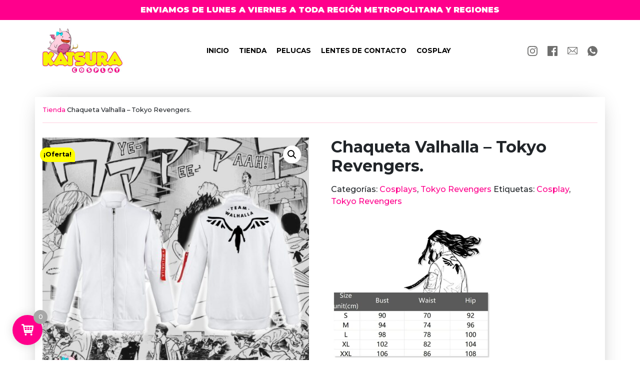

--- FILE ---
content_type: text/html; charset=UTF-8
request_url: https://katsuracosplay.cl/producto/chaqueta-valhalla-tokyo-revengers/
body_size: 32929
content:
<!DOCTYPE html>
<html lang="es">

<head>
    <meta charset="UTF-8">
    <meta name="viewport" content="width=device-width, initial-scale=1.0">
    <title>Chaqueta Valhalla - Tokyo Revengers. - Katsura Cosplay</title>
    <meta name="theme-color" content="#ff008c" />



        <link rel="preconnect" href="https://fonts.gstatic.com">
    <link href="https://fonts.googleapis.com/css2?family=Montserrat:wght@500;700;900&display=swap" rel="stylesheet">
    <!-- Global site tag (gtag.js) - Google Analytics -->
    <script async src="https://www.googletagmanager.com/gtag/js?id=UA-143022158-6"></script>
    <script>
        window.dataLayer = window.dataLayer || [];

        function gtag() {
            dataLayer.push(arguments);
        }
        gtag('js', new Date());

        gtag('config', 'UA-143022158-6');
    </script>

    <style id="dynamic-mobmenu-inline-css" type="text/css">
@media screen and ( min-width: 782px ){
		body.admin-bar .mobmenu, body.admin-bar .mobmenu-panel, .show-nav-left.admin-bar .mobmenu-overlay, .show-nav-right.admin-bar .mobmenu-overlay {
			top: 32px!important;
		}
				body.admin-bar .mobmenu-search-holder {
				top: 142px!important;
		}
}

@media screen and ( max-width: 782px ){
	body.admin-bar .mobmenu, body.admin-bar .mobmenu-panel, .show-nav-left.admin-bar .mobmenu-overlay, .show-nav-right.admin-bar .mobmenu-overlay {
		top: 46px!important;
	}

	body.admin-bar .mob-menu-header-banner {
		top: 0px!important;
	}
		body.admin-bar .mobmenu-search-holder {
		top: 156px!important;
	}
	body.admin-bar  .mob-menu-slideout .mobmenu-search-holder {
		top: 110px!important;
	}

}

@media screen and ( max-width: 479px ) {
	.mob-menu-overlay .mobmenu-content {
		padding-top: 5%;
	}
}

@media screen and ( max-width: 782px ) {
	.mob-menu-overlay .mobmenu-content {
		padding-top: 10%;
	}
}


@media only screen and (min-width:1025px){
	.mob_menu, .mobmenu-panel, .mobmenu, .mobmenu-cart-panel, .mobmenu-footer-menu-holder, .mobmenu-right-panel, .mobmenu-left-panel  {
		display: none!important;
	}
}
/* Our css Custom Options values */
@media only screen and (max-width:1024px){
	.dissapear {
		display:none !important;
	}
}


@media only screen and (max-width:1024px) {

			
	.mobmenur-container i {
		color: #FFF;
	}
	.mobmenul-container i {
		color: #FFF;
	}
	.mobmenul-container img {
		max-height:  80px;
		float: left;
	}
	.mobmenur-container img {
		max-height:  80px;
		float: right;
	}
	.mob-expand-submenu i {
		font-size: 25px;
	}
	#mobmenuleft li a , #mobmenuleft li a:visited, .mobmenu-content h2, .mobmenu-content h3, .show-nav-left .mob-menu-copyright, .show-nav-left .mob-expand-submenu i {
		color: #666;

	}
	.mob-cancel-button {
		font-size: 30px!important;
	}

	/* 3rd Level Left Menu Items Background color on Hover*/
	.mobmenu-content #mobmenuleft .sub-menu  .sub-menu li a:hover {
		color: #ccc;
	}
	/* 3rd Level Left Menu Items Background color on Hover*/
	.mobmenu-content #mobmenuleft .sub-menu .sub-menu li:hover {
		background-color: #666;
	}
	.mobmenu-content #mobmenuleft li:hover, .mobmenu-content #mobmenuright li:hover  {
		background-color: #666;
	}
	.mobmenu-content #mobmenuright li:hover  {
		background-color: #666 ;
	}
	/* 3rd Level Right Menu Items Background color on Hover*/
	.mobmenu-content #mobmenuright .sub-menu .sub-menu li:hover {
		background-color: #666;
	}
	/* 3rd Level Right Menu Items Background color on Hover*/
	.mobmenu-content #mobmenuright .sub-menu  .sub-menu li a:hover {
		color: #ccc;
	}

		.mobmenu-content #mobmenuleft .sub-menu {
		background-color: #3a3a3a ;
		margin: 0;
		color: #fff ;
		width: 100%;
		position: initial;
		height: 100%;
	}
	.mob-menu-left-bg-holder {
				opacity: 1;
		background-attachment: fixed ;
		background-position: center top ;
		-webkit-background-size:  cover;
		-moz-background-size: cover;
		background-size: cover;
	}
	.mob-menu-right-bg-holder { 
				opacity: 1;
		background-attachment: fixed ;
		background-position: center top ;
		-webkit-background-size: cover;
		-moz-background-size: cover;
		background-size:  cover;
	}
		.mobmenu-content #mobmenuleft .sub-menu a {
		color: #fff ;
	}
	.mobmenu-content #mobmenuright .sub-menu  a {
		color: #fff ;
	}
	.mobmenu-content #mobmenuright .sub-menu .sub-menu {
		background-color: inherit;
	}
	.mobmenu-content #mobmenuright .sub-menu {
		background-color: #3a3a3a ;
		margin: 0;
		color: #fff ;
		position: initial;
		width: 100%;
	}
	#mobmenuleft li:hover a, #mobmenuleft li:hover i {
		color: #FFF;
	}
	#mobmenuright li a , #mobmenuright li a:visited, .show-nav-right .mob-menu-copyright, .show-nav-right .mob-expand-submenu i {
		color: #666 ;
	}
	#mobmenuright li a:hover {
		color: #FFF ;
	}
	.mobmenul-container {
		top: 10px;
		margin-left: 5px;
		margin-top: 10px;
		height: 110px;
		float: left;
	}
	.mobmenur-container {
		top: 10px;
		margin-right: 5px;
		margin-top: 10px;
	}
		.mob-menu-logo-holder {
		margin-top:   10px;
		text-align:   center;
		margin-left:  0;
		margin-right: 0;
		height:       110px;
			}
	.mob-menu-header-holder {
		width:  100% ;
		background-color: #111111 ;
		height: 110px ;
		position:fixed;
	}
	body.mob-menu-overlay, body.mob-menu-slideout, body.mob-menu-slideout-over, body.mob-menu-slideout-top {
		padding-top: 110px;
	}
		.mobmenul-container, .mobmenur-container{
		position: absolute; 
	}
	.mobmenu-left-panel {
		background-color:#F7F7F7;;
		width:  270px;  
	}
	.mobmenu-right-panel {
		background-color:#F7F7F7;		width:  270px; 
	}
	.show-nav-left .mobmenu-overlay, .show-nav-right .mobmenu-overlay, .show-mob-menu-search .mobmenu-overlay  {
		background: rgba(0, 0, 0, 0.83);
	}
	.mob-menu-slideout-top .mobmenu-overlay {
		display:none!important;
	}
	.mob-menu-slideout.show-nav-left .mobmenu-push-wrap, .mob-menu-slideout.show-nav-left .mob-menu-header-holder {
		-webkit-transform: translateX(270px);
		-moz-transform: translateX(270px);
		-ms-transform: translateX(270px);
		-o-transform: translateX(270px);
		transform: translateX(270px);
	}
	.mob-menu-slideout.show-nav-right .mobmenu-push-wrap, .mob-menu-slideout.show-nav-right .mob-menu-header-holder {
		-webkit-transform: translateX(-270px);
		-moz-transform: translateX(-270px);
		-ms-transform: translateX(-270px);
		-o-transform: translateX(-270px);
		transform: translateX(-270px);
	}
	.mob-menu-slideout-top .mobmenu-panel {
		width:  100%;
		height: 100%;
		z-index: 1;
		position: fixed;
		left: 0px;
		top: 0px;
		max-height: 100%;
		-webkit-transform: translateY(-100%);
		-moz-transform: translateY(-100%);
		-ms-transform: translateY(-100%);
		-o-transform: translateY(-100%);
		transform: translateY(-100%);
	}
	.mob-menu-slideout-top.show-nav-left .show-panel, .mob-menu-slideout-top.show-nav-right .show-panel  {
		-webkit-transform: translateY(0px);
		-moz-transform: translateY(0px);
		-ms-transform: translateY(0px);
		-o-transform: translateY(0px);
		transform: translateY(0px);
		z-index: 300000;
	}
	.mob-menu-slideout-over.show-nav-left .mobmenu-left-panel {
		overflow: hidden;
	}
	.show-nav-left .mobmenu-panel.show-panel , .show-nav-right .mobmenu-panel.show-panel {
		z-index: 300000;
	}
	/* Hides everything pushed outside of it */
	.mob-menu-slideout .mobmenu-panel, .mob-menu-slideout-over .mobmenu-panel, .mob-menu-slideout .mobmenu-cart-panel, .mob-menu-slideout-over .mobmenu-cart-panel {
		position: fixed;
		top: 0;
		height: 100%;
		overflow-y: auto;
		overflow-x: auto;
		z-index: 10000;
		opacity: 1;
	}
	/*End of Mobmenu Slide Over */
	.mobmenu .headertext { 
		color: #FFF ;
		text-decoration: none;
	}
	.headertext span {
		position: initial;
		line-height: 110px;
	}
	.mobmenu-search-holder {
		top: 110px;
	}
	/*Premium options  */
	
	/* Mobile Menu Frontend CSS Style*/
	body.mob-menu-overlay, body.mob-menu-slideout, body.mob-menu-slideout-over, body.mob-menu-slideout-top  {
		overflow-x: hidden;
	}
	
	.mobmenu-left-panel li a, .leftmbottom, .leftmtop{
		padding-left: 10%;
		padding-right: 10%;
	}
	.mobmenu-content li > .sub-menu li {
		padding-left: calc(10*1%);
	}

	.mobmenu-right-panel li, .rightmbottom, .rightmtop{
		padding-left: 10%;
		padding-right: 10%;
	}
	.mobmenul-container i {
		line-height: 30px;
		font-size: 30px;
		float: left;
	}
	.mobmenul-container svg {
			width: 30px;
	        margin-right: .2em;
	        margin-left: .2em;
			padding-top: 2px;
			float:left;
	}
	.show-panel svg.mob-cancel-button {
		width: 30px;
		padding: 4px;
        margin: 6px;
	}
	

	.left-menu-icon-text {
		float: left;
		line-height: 30px;
		color: #222;
	}
	.mobmenu-left-panel .mobmenu-display-name {
		color: #666;
	}
	.right-menu-icon-text {
		float: right;
		line-height: 30px;
		color: #222;
	}
	.mobmenur-container i {
		line-height: 30px;
		font-size: 30px;
		float: right;
	}
	.mobmenur-container svg {
			width: 30px;
	        margin-right: .2em;
	        margin-left: .2em;
			padding-top: 2px;
			float: left;
	}
	.nav, .main-navigation, .genesis-nav-menu, #main-header, #et-top-navigation, .site-header, .site-branding, .ast-mobile-menu-buttons, .storefront-handheld-footer-bar, .hide {
		display: none!important;
	}
	
	.mob-standard-logo {
		display: inline-block;
		height:90px!important;	}
	.mob-retina-logo {
		height:90px!important;	}
	.mobmenu-content #mobmenuleft > li > a:hover {
		background-color: #666;
	}

	.mobmenu-content #mobmenuright > li > a:hover {
		background-color: #666;
	}
	.mobmenu-left-panel .mob-cancel-button {
		color: #666;
	}
	.mobmenu-right-panel .mob-cancel-button {
		color: #666;
	}	
	
}


.mob-menu-logo-holder > .headertext span,.mobmenu input.mob-menu-search-field {
	font-family:Dosis;
	font-size:20px;
	font-weight:inherit;
	font-style:normal;
	letter-spacing:normal;
	text-transform:none;
}

.left-menu-icon-text {
	font-family:Dosis;
	font-size:inherit;
	font-weight:inherit;
	font-style:normal;
	line-height:1.5em;
	letter-spacing:normal;
	text-transform:none;
}

#mobmenuleft .mob-expand-submenu,#mobmenuleft > .widgettitle,#mobmenuleft li a,#mobmenuleft li a:visited,#mobmenuleft .mobmenu-content h2,#mobmenuleft .mobmenu-content h3,.mobmenu-left-panel .mobmenu-display-name, .mobmenu-content .mobmenu-tabs-header li {
	font-family:Dosis;
	font-size:inherit;
	font-weight:inherit;
	font-style:normal;
	line-height:1.5em;
	letter-spacing:normal;
	text-transform:none;
}

.right-menu-icon-text {
	font-family:Dosis;
	font-size:inherit;
	font-weight:inherit;
	font-style:normal;
	line-height:1.5em;
	letter-spacing:normal;
	text-transform:none;
}

#mobmenuright li a,#mobmenuright li a:visited,#mobmenuright .mobmenu-content h2,#mobmenuright .mobmenu-content h3,.mobmenu-left-panel .mobmenu-display-name {
	font-family:Dosis;
	font-size:inherit;
	font-weight:inherit;
	font-style:normal;
	line-height:1.5em;
	letter-spacing:normal;
	text-transform:none;
}

</style><meta name='robots' content='index, follow, max-image-preview:large, max-snippet:-1, max-video-preview:-1' />

	<!-- This site is optimized with the Yoast SEO plugin v26.8 - https://yoast.com/product/yoast-seo-wordpress/ -->
	<link rel="canonical" href="https://katsuracosplay.cl/producto/chaqueta-valhalla-tokyo-revengers/" />
	<meta property="og:locale" content="es_ES" />
	<meta property="og:type" content="article" />
	<meta property="og:title" content="Chaqueta Valhalla - Tokyo Revengers. - Katsura Cosplay" />
	<meta property="og:description" content="Recuerde revisar la tabla de medidas antes de comprar. Ya que al ser medidas asiaticas suele ser una talla menor; Ejemplo: un XL Asiatico es un L Chileno." />
	<meta property="og:url" content="https://katsuracosplay.cl/producto/chaqueta-valhalla-tokyo-revengers/" />
	<meta property="og:site_name" content="Katsura Cosplay" />
	<meta property="article:modified_time" content="2023-11-15T19:50:57+00:00" />
	<meta property="og:image" content="https://katsuracosplay.cl/wp-content/uploads/2021/12/valhalla.jpg" />
	<meta property="og:image:width" content="800" />
	<meta property="og:image:height" content="800" />
	<meta property="og:image:type" content="image/jpeg" />
	<meta name="twitter:card" content="summary_large_image" />
	<meta name="twitter:label1" content="Tiempo de lectura" />
	<meta name="twitter:data1" content="1 minuto" />
	<script type="application/ld+json" class="yoast-schema-graph">{"@context":"https://schema.org","@graph":[{"@type":"WebPage","@id":"https://katsuracosplay.cl/producto/chaqueta-valhalla-tokyo-revengers/","url":"https://katsuracosplay.cl/producto/chaqueta-valhalla-tokyo-revengers/","name":"Chaqueta Valhalla - Tokyo Revengers. - Katsura Cosplay","isPartOf":{"@id":"https://katsuracosplay.cl/#website"},"primaryImageOfPage":{"@id":"https://katsuracosplay.cl/producto/chaqueta-valhalla-tokyo-revengers/#primaryimage"},"image":{"@id":"https://katsuracosplay.cl/producto/chaqueta-valhalla-tokyo-revengers/#primaryimage"},"thumbnailUrl":"https://katsuracosplay.cl/wp-content/uploads/2021/12/valhalla.jpg","datePublished":"2021-12-02T03:32:46+00:00","dateModified":"2023-11-15T19:50:57+00:00","breadcrumb":{"@id":"https://katsuracosplay.cl/producto/chaqueta-valhalla-tokyo-revengers/#breadcrumb"},"inLanguage":"es","potentialAction":[{"@type":"ReadAction","target":["https://katsuracosplay.cl/producto/chaqueta-valhalla-tokyo-revengers/"]}]},{"@type":"ImageObject","inLanguage":"es","@id":"https://katsuracosplay.cl/producto/chaqueta-valhalla-tokyo-revengers/#primaryimage","url":"https://katsuracosplay.cl/wp-content/uploads/2021/12/valhalla.jpg","contentUrl":"https://katsuracosplay.cl/wp-content/uploads/2021/12/valhalla.jpg","width":800,"height":800},{"@type":"BreadcrumbList","@id":"https://katsuracosplay.cl/producto/chaqueta-valhalla-tokyo-revengers/#breadcrumb","itemListElement":[{"@type":"ListItem","position":1,"name":"Tienda","item":"https://katsuracosplay.cl/tienda/"},{"@type":"ListItem","position":2,"name":"Chaqueta Valhalla &#8211; Tokyo Revengers."}]},{"@type":"WebSite","@id":"https://katsuracosplay.cl/#website","url":"https://katsuracosplay.cl/","name":"Katsura Cosplay","description":"¡La mejor tienda de cosplays!","potentialAction":[{"@type":"SearchAction","target":{"@type":"EntryPoint","urlTemplate":"https://katsuracosplay.cl/?s={search_term_string}"},"query-input":{"@type":"PropertyValueSpecification","valueRequired":true,"valueName":"search_term_string"}}],"inLanguage":"es"}]}</script>
	<!-- / Yoast SEO plugin. -->


<link rel='dns-prefetch' href='//fonts.googleapis.com' />
<link rel="alternate" title="oEmbed (JSON)" type="application/json+oembed" href="https://katsuracosplay.cl/wp-json/oembed/1.0/embed?url=https%3A%2F%2Fkatsuracosplay.cl%2Fproducto%2Fchaqueta-valhalla-tokyo-revengers%2F" />
<link rel="alternate" title="oEmbed (XML)" type="text/xml+oembed" href="https://katsuracosplay.cl/wp-json/oembed/1.0/embed?url=https%3A%2F%2Fkatsuracosplay.cl%2Fproducto%2Fchaqueta-valhalla-tokyo-revengers%2F&#038;format=xml" />
<style id='wp-img-auto-sizes-contain-inline-css' type='text/css'>
img:is([sizes=auto i],[sizes^="auto," i]){contain-intrinsic-size:3000px 1500px}
/*# sourceURL=wp-img-auto-sizes-contain-inline-css */
</style>
<link rel='stylesheet' id='bootstrap4CSS-css' href='https://katsuracosplay.cl/wp-content/themes/katsuracosplay/assets/bootstrap/css/bootstrap.min.css?ver=6.9' type='text/css' media='all' />
<link rel='stylesheet' id='owlCarouselCSS-css' href='https://katsuracosplay.cl/wp-content/themes/katsuracosplay/assets/css/owl.carousel.min.css?ver=6.9' type='text/css' media='all' />
<link rel='stylesheet' id='owlCarouselThemeCSS-css' href='https://katsuracosplay.cl/wp-content/themes/katsuracosplay/assets/css/owl.theme.default.min.css?ver=6.9' type='text/css' media='all' />
<link rel='stylesheet' id='style-css' href='https://katsuracosplay.cl/wp-content/themes/katsuracosplay/style.css?ver=6.9' type='text/css' media='all' />
<link rel='stylesheet' id='responsive-css' href='https://katsuracosplay.cl/wp-content/themes/katsuracosplay/responsive.css?ver=6.9' type='text/css' media='all' />
<link rel='stylesheet' id='sbi_styles-css' href='https://katsuracosplay.cl/wp-content/plugins/instagram-feed/css/sbi-styles.min.css?ver=6.10.0' type='text/css' media='all' />
<style id='wp-emoji-styles-inline-css' type='text/css'>

	img.wp-smiley, img.emoji {
		display: inline !important;
		border: none !important;
		box-shadow: none !important;
		height: 1em !important;
		width: 1em !important;
		margin: 0 0.07em !important;
		vertical-align: -0.1em !important;
		background: none !important;
		padding: 0 !important;
	}
/*# sourceURL=wp-emoji-styles-inline-css */
</style>
<style id='wp-block-library-inline-css' type='text/css'>
:root{--wp-block-synced-color:#7a00df;--wp-block-synced-color--rgb:122,0,223;--wp-bound-block-color:var(--wp-block-synced-color);--wp-editor-canvas-background:#ddd;--wp-admin-theme-color:#007cba;--wp-admin-theme-color--rgb:0,124,186;--wp-admin-theme-color-darker-10:#006ba1;--wp-admin-theme-color-darker-10--rgb:0,107,160.5;--wp-admin-theme-color-darker-20:#005a87;--wp-admin-theme-color-darker-20--rgb:0,90,135;--wp-admin-border-width-focus:2px}@media (min-resolution:192dpi){:root{--wp-admin-border-width-focus:1.5px}}.wp-element-button{cursor:pointer}:root .has-very-light-gray-background-color{background-color:#eee}:root .has-very-dark-gray-background-color{background-color:#313131}:root .has-very-light-gray-color{color:#eee}:root .has-very-dark-gray-color{color:#313131}:root .has-vivid-green-cyan-to-vivid-cyan-blue-gradient-background{background:linear-gradient(135deg,#00d084,#0693e3)}:root .has-purple-crush-gradient-background{background:linear-gradient(135deg,#34e2e4,#4721fb 50%,#ab1dfe)}:root .has-hazy-dawn-gradient-background{background:linear-gradient(135deg,#faaca8,#dad0ec)}:root .has-subdued-olive-gradient-background{background:linear-gradient(135deg,#fafae1,#67a671)}:root .has-atomic-cream-gradient-background{background:linear-gradient(135deg,#fdd79a,#004a59)}:root .has-nightshade-gradient-background{background:linear-gradient(135deg,#330968,#31cdcf)}:root .has-midnight-gradient-background{background:linear-gradient(135deg,#020381,#2874fc)}:root{--wp--preset--font-size--normal:16px;--wp--preset--font-size--huge:42px}.has-regular-font-size{font-size:1em}.has-larger-font-size{font-size:2.625em}.has-normal-font-size{font-size:var(--wp--preset--font-size--normal)}.has-huge-font-size{font-size:var(--wp--preset--font-size--huge)}.has-text-align-center{text-align:center}.has-text-align-left{text-align:left}.has-text-align-right{text-align:right}.has-fit-text{white-space:nowrap!important}#end-resizable-editor-section{display:none}.aligncenter{clear:both}.items-justified-left{justify-content:flex-start}.items-justified-center{justify-content:center}.items-justified-right{justify-content:flex-end}.items-justified-space-between{justify-content:space-between}.screen-reader-text{border:0;clip-path:inset(50%);height:1px;margin:-1px;overflow:hidden;padding:0;position:absolute;width:1px;word-wrap:normal!important}.screen-reader-text:focus{background-color:#ddd;clip-path:none;color:#444;display:block;font-size:1em;height:auto;left:5px;line-height:normal;padding:15px 23px 14px;text-decoration:none;top:5px;width:auto;z-index:100000}html :where(.has-border-color){border-style:solid}html :where([style*=border-top-color]){border-top-style:solid}html :where([style*=border-right-color]){border-right-style:solid}html :where([style*=border-bottom-color]){border-bottom-style:solid}html :where([style*=border-left-color]){border-left-style:solid}html :where([style*=border-width]){border-style:solid}html :where([style*=border-top-width]){border-top-style:solid}html :where([style*=border-right-width]){border-right-style:solid}html :where([style*=border-bottom-width]){border-bottom-style:solid}html :where([style*=border-left-width]){border-left-style:solid}html :where(img[class*=wp-image-]){height:auto;max-width:100%}:where(figure){margin:0 0 1em}html :where(.is-position-sticky){--wp-admin--admin-bar--position-offset:var(--wp-admin--admin-bar--height,0px)}@media screen and (max-width:600px){html :where(.is-position-sticky){--wp-admin--admin-bar--position-offset:0px}}

/*# sourceURL=wp-block-library-inline-css */
</style><link rel='stylesheet' id='wc-blocks-style-css' href='https://katsuracosplay.cl/wp-content/plugins/woocommerce/assets/client/blocks/wc-blocks.css?ver=wc-10.3.7' type='text/css' media='all' />
<link rel='stylesheet' id='wc-blocks-packages-style-css' href='https://katsuracosplay.cl/wp-content/plugins/woocommerce/assets/client/blocks/packages-style.css?ver=wc-10.3.7' type='text/css' media='all' />
<link rel='stylesheet' id='wc-blocks-style-stock-filter-css' href='https://katsuracosplay.cl/wp-content/plugins/woocommerce/assets/client/blocks/stock-filter.css?ver=wc-10.3.7' type='text/css' media='all' />
<style id='global-styles-inline-css' type='text/css'>
:root{--wp--preset--aspect-ratio--square: 1;--wp--preset--aspect-ratio--4-3: 4/3;--wp--preset--aspect-ratio--3-4: 3/4;--wp--preset--aspect-ratio--3-2: 3/2;--wp--preset--aspect-ratio--2-3: 2/3;--wp--preset--aspect-ratio--16-9: 16/9;--wp--preset--aspect-ratio--9-16: 9/16;--wp--preset--color--black: #000000;--wp--preset--color--cyan-bluish-gray: #abb8c3;--wp--preset--color--white: #ffffff;--wp--preset--color--pale-pink: #f78da7;--wp--preset--color--vivid-red: #cf2e2e;--wp--preset--color--luminous-vivid-orange: #ff6900;--wp--preset--color--luminous-vivid-amber: #fcb900;--wp--preset--color--light-green-cyan: #7bdcb5;--wp--preset--color--vivid-green-cyan: #00d084;--wp--preset--color--pale-cyan-blue: #8ed1fc;--wp--preset--color--vivid-cyan-blue: #0693e3;--wp--preset--color--vivid-purple: #9b51e0;--wp--preset--gradient--vivid-cyan-blue-to-vivid-purple: linear-gradient(135deg,rgb(6,147,227) 0%,rgb(155,81,224) 100%);--wp--preset--gradient--light-green-cyan-to-vivid-green-cyan: linear-gradient(135deg,rgb(122,220,180) 0%,rgb(0,208,130) 100%);--wp--preset--gradient--luminous-vivid-amber-to-luminous-vivid-orange: linear-gradient(135deg,rgb(252,185,0) 0%,rgb(255,105,0) 100%);--wp--preset--gradient--luminous-vivid-orange-to-vivid-red: linear-gradient(135deg,rgb(255,105,0) 0%,rgb(207,46,46) 100%);--wp--preset--gradient--very-light-gray-to-cyan-bluish-gray: linear-gradient(135deg,rgb(238,238,238) 0%,rgb(169,184,195) 100%);--wp--preset--gradient--cool-to-warm-spectrum: linear-gradient(135deg,rgb(74,234,220) 0%,rgb(151,120,209) 20%,rgb(207,42,186) 40%,rgb(238,44,130) 60%,rgb(251,105,98) 80%,rgb(254,248,76) 100%);--wp--preset--gradient--blush-light-purple: linear-gradient(135deg,rgb(255,206,236) 0%,rgb(152,150,240) 100%);--wp--preset--gradient--blush-bordeaux: linear-gradient(135deg,rgb(254,205,165) 0%,rgb(254,45,45) 50%,rgb(107,0,62) 100%);--wp--preset--gradient--luminous-dusk: linear-gradient(135deg,rgb(255,203,112) 0%,rgb(199,81,192) 50%,rgb(65,88,208) 100%);--wp--preset--gradient--pale-ocean: linear-gradient(135deg,rgb(255,245,203) 0%,rgb(182,227,212) 50%,rgb(51,167,181) 100%);--wp--preset--gradient--electric-grass: linear-gradient(135deg,rgb(202,248,128) 0%,rgb(113,206,126) 100%);--wp--preset--gradient--midnight: linear-gradient(135deg,rgb(2,3,129) 0%,rgb(40,116,252) 100%);--wp--preset--font-size--small: 13px;--wp--preset--font-size--medium: 20px;--wp--preset--font-size--large: 36px;--wp--preset--font-size--x-large: 42px;--wp--preset--spacing--20: 0.44rem;--wp--preset--spacing--30: 0.67rem;--wp--preset--spacing--40: 1rem;--wp--preset--spacing--50: 1.5rem;--wp--preset--spacing--60: 2.25rem;--wp--preset--spacing--70: 3.38rem;--wp--preset--spacing--80: 5.06rem;--wp--preset--shadow--natural: 6px 6px 9px rgba(0, 0, 0, 0.2);--wp--preset--shadow--deep: 12px 12px 50px rgba(0, 0, 0, 0.4);--wp--preset--shadow--sharp: 6px 6px 0px rgba(0, 0, 0, 0.2);--wp--preset--shadow--outlined: 6px 6px 0px -3px rgb(255, 255, 255), 6px 6px rgb(0, 0, 0);--wp--preset--shadow--crisp: 6px 6px 0px rgb(0, 0, 0);}:where(.is-layout-flex){gap: 0.5em;}:where(.is-layout-grid){gap: 0.5em;}body .is-layout-flex{display: flex;}.is-layout-flex{flex-wrap: wrap;align-items: center;}.is-layout-flex > :is(*, div){margin: 0;}body .is-layout-grid{display: grid;}.is-layout-grid > :is(*, div){margin: 0;}:where(.wp-block-columns.is-layout-flex){gap: 2em;}:where(.wp-block-columns.is-layout-grid){gap: 2em;}:where(.wp-block-post-template.is-layout-flex){gap: 1.25em;}:where(.wp-block-post-template.is-layout-grid){gap: 1.25em;}.has-black-color{color: var(--wp--preset--color--black) !important;}.has-cyan-bluish-gray-color{color: var(--wp--preset--color--cyan-bluish-gray) !important;}.has-white-color{color: var(--wp--preset--color--white) !important;}.has-pale-pink-color{color: var(--wp--preset--color--pale-pink) !important;}.has-vivid-red-color{color: var(--wp--preset--color--vivid-red) !important;}.has-luminous-vivid-orange-color{color: var(--wp--preset--color--luminous-vivid-orange) !important;}.has-luminous-vivid-amber-color{color: var(--wp--preset--color--luminous-vivid-amber) !important;}.has-light-green-cyan-color{color: var(--wp--preset--color--light-green-cyan) !important;}.has-vivid-green-cyan-color{color: var(--wp--preset--color--vivid-green-cyan) !important;}.has-pale-cyan-blue-color{color: var(--wp--preset--color--pale-cyan-blue) !important;}.has-vivid-cyan-blue-color{color: var(--wp--preset--color--vivid-cyan-blue) !important;}.has-vivid-purple-color{color: var(--wp--preset--color--vivid-purple) !important;}.has-black-background-color{background-color: var(--wp--preset--color--black) !important;}.has-cyan-bluish-gray-background-color{background-color: var(--wp--preset--color--cyan-bluish-gray) !important;}.has-white-background-color{background-color: var(--wp--preset--color--white) !important;}.has-pale-pink-background-color{background-color: var(--wp--preset--color--pale-pink) !important;}.has-vivid-red-background-color{background-color: var(--wp--preset--color--vivid-red) !important;}.has-luminous-vivid-orange-background-color{background-color: var(--wp--preset--color--luminous-vivid-orange) !important;}.has-luminous-vivid-amber-background-color{background-color: var(--wp--preset--color--luminous-vivid-amber) !important;}.has-light-green-cyan-background-color{background-color: var(--wp--preset--color--light-green-cyan) !important;}.has-vivid-green-cyan-background-color{background-color: var(--wp--preset--color--vivid-green-cyan) !important;}.has-pale-cyan-blue-background-color{background-color: var(--wp--preset--color--pale-cyan-blue) !important;}.has-vivid-cyan-blue-background-color{background-color: var(--wp--preset--color--vivid-cyan-blue) !important;}.has-vivid-purple-background-color{background-color: var(--wp--preset--color--vivid-purple) !important;}.has-black-border-color{border-color: var(--wp--preset--color--black) !important;}.has-cyan-bluish-gray-border-color{border-color: var(--wp--preset--color--cyan-bluish-gray) !important;}.has-white-border-color{border-color: var(--wp--preset--color--white) !important;}.has-pale-pink-border-color{border-color: var(--wp--preset--color--pale-pink) !important;}.has-vivid-red-border-color{border-color: var(--wp--preset--color--vivid-red) !important;}.has-luminous-vivid-orange-border-color{border-color: var(--wp--preset--color--luminous-vivid-orange) !important;}.has-luminous-vivid-amber-border-color{border-color: var(--wp--preset--color--luminous-vivid-amber) !important;}.has-light-green-cyan-border-color{border-color: var(--wp--preset--color--light-green-cyan) !important;}.has-vivid-green-cyan-border-color{border-color: var(--wp--preset--color--vivid-green-cyan) !important;}.has-pale-cyan-blue-border-color{border-color: var(--wp--preset--color--pale-cyan-blue) !important;}.has-vivid-cyan-blue-border-color{border-color: var(--wp--preset--color--vivid-cyan-blue) !important;}.has-vivid-purple-border-color{border-color: var(--wp--preset--color--vivid-purple) !important;}.has-vivid-cyan-blue-to-vivid-purple-gradient-background{background: var(--wp--preset--gradient--vivid-cyan-blue-to-vivid-purple) !important;}.has-light-green-cyan-to-vivid-green-cyan-gradient-background{background: var(--wp--preset--gradient--light-green-cyan-to-vivid-green-cyan) !important;}.has-luminous-vivid-amber-to-luminous-vivid-orange-gradient-background{background: var(--wp--preset--gradient--luminous-vivid-amber-to-luminous-vivid-orange) !important;}.has-luminous-vivid-orange-to-vivid-red-gradient-background{background: var(--wp--preset--gradient--luminous-vivid-orange-to-vivid-red) !important;}.has-very-light-gray-to-cyan-bluish-gray-gradient-background{background: var(--wp--preset--gradient--very-light-gray-to-cyan-bluish-gray) !important;}.has-cool-to-warm-spectrum-gradient-background{background: var(--wp--preset--gradient--cool-to-warm-spectrum) !important;}.has-blush-light-purple-gradient-background{background: var(--wp--preset--gradient--blush-light-purple) !important;}.has-blush-bordeaux-gradient-background{background: var(--wp--preset--gradient--blush-bordeaux) !important;}.has-luminous-dusk-gradient-background{background: var(--wp--preset--gradient--luminous-dusk) !important;}.has-pale-ocean-gradient-background{background: var(--wp--preset--gradient--pale-ocean) !important;}.has-electric-grass-gradient-background{background: var(--wp--preset--gradient--electric-grass) !important;}.has-midnight-gradient-background{background: var(--wp--preset--gradient--midnight) !important;}.has-small-font-size{font-size: var(--wp--preset--font-size--small) !important;}.has-medium-font-size{font-size: var(--wp--preset--font-size--medium) !important;}.has-large-font-size{font-size: var(--wp--preset--font-size--large) !important;}.has-x-large-font-size{font-size: var(--wp--preset--font-size--x-large) !important;}
/*# sourceURL=global-styles-inline-css */
</style>

<style id='classic-theme-styles-inline-css' type='text/css'>
/*! This file is auto-generated */
.wp-block-button__link{color:#fff;background-color:#32373c;border-radius:9999px;box-shadow:none;text-decoration:none;padding:calc(.667em + 2px) calc(1.333em + 2px);font-size:1.125em}.wp-block-file__button{background:#32373c;color:#fff;text-decoration:none}
/*# sourceURL=/wp-includes/css/classic-themes.min.css */
</style>
<link rel='stylesheet' id='photoswipe-css' href='https://katsuracosplay.cl/wp-content/plugins/woocommerce/assets/css/photoswipe/photoswipe.min.css?ver=10.3.7' type='text/css' media='all' />
<link rel='stylesheet' id='photoswipe-default-skin-css' href='https://katsuracosplay.cl/wp-content/plugins/woocommerce/assets/css/photoswipe/default-skin/default-skin.min.css?ver=10.3.7' type='text/css' media='all' />
<link rel='stylesheet' id='woocommerce-layout-css' href='https://katsuracosplay.cl/wp-content/plugins/woocommerce/assets/css/woocommerce-layout.css?ver=10.3.7' type='text/css' media='all' />
<link rel='stylesheet' id='woocommerce-smallscreen-css' href='https://katsuracosplay.cl/wp-content/plugins/woocommerce/assets/css/woocommerce-smallscreen.css?ver=10.3.7' type='text/css' media='only screen and (max-width: 768px)' />
<link rel='stylesheet' id='woocommerce-general-css' href='https://katsuracosplay.cl/wp-content/plugins/woocommerce/assets/css/woocommerce.css?ver=10.3.7' type='text/css' media='all' />
<style id='woocommerce-inline-inline-css' type='text/css'>
.woocommerce form .form-row .required { visibility: visible; }
/*# sourceURL=woocommerce-inline-inline-css */
</style>
<link rel='stylesheet' id='woo-variation-swatches-css' href='https://katsuracosplay.cl/wp-content/plugins/woo-variation-swatches/assets/css/frontend.min.css?ver=1764630607' type='text/css' media='all' />
<style id='woo-variation-swatches-inline-css' type='text/css'>
:root {
--wvs-tick:url("data:image/svg+xml;utf8,%3Csvg filter='drop-shadow(0px 0px 2px rgb(0 0 0 / .8))' xmlns='http://www.w3.org/2000/svg'  viewBox='0 0 30 30'%3E%3Cpath fill='none' stroke='%23ffffff' stroke-linecap='round' stroke-linejoin='round' stroke-width='4' d='M4 16L11 23 27 7'/%3E%3C/svg%3E");

--wvs-cross:url("data:image/svg+xml;utf8,%3Csvg filter='drop-shadow(0px 0px 5px rgb(255 255 255 / .6))' xmlns='http://www.w3.org/2000/svg' width='72px' height='72px' viewBox='0 0 24 24'%3E%3Cpath fill='none' stroke='%23ff0000' stroke-linecap='round' stroke-width='0.6' d='M5 5L19 19M19 5L5 19'/%3E%3C/svg%3E");
--wvs-single-product-item-width:30px;
--wvs-single-product-item-height:30px;
--wvs-single-product-item-font-size:16px}
/*# sourceURL=woo-variation-swatches-inline-css */
</style>
<link rel='stylesheet' id='brands-styles-css' href='https://katsuracosplay.cl/wp-content/plugins/woocommerce/assets/css/brands.css?ver=10.3.7' type='text/css' media='all' />
<link rel='stylesheet' id='dgwt-wcas-style-css' href='https://katsuracosplay.cl/wp-content/plugins/ajax-search-for-woocommerce/assets/css/style.min.css?ver=1.32.0' type='text/css' media='all' />
<link rel='stylesheet' id='mm-google-webfont-dosis-css' href='//fonts.googleapis.com/css?family=Dosis%3Ainherit%2C400&#038;subset=latin%2Clatin-ext&#038;ver=6.9' type='text/css' media='all' />
<link rel='stylesheet' id='perfect-scrollbar-css' href='https://katsuracosplay.cl/wp-content/plugins/woocomm-popup-cart-ajax/assets/perfect-scrollbar/css/perfect-scrollbar.min.css?ver=6.9' type='text/css' media='all' />
<link rel='stylesheet' id='perfect-scrollbar-theme-css' href='https://katsuracosplay.cl/wp-content/plugins/woocomm-popup-cart-ajax/assets/perfect-scrollbar/css/custom-theme.css?ver=6.9' type='text/css' media='all' />
<link rel='stylesheet' id='wcspc-fonts-css' href='https://katsuracosplay.cl/wp-content/plugins/woocomm-popup-cart-ajax/assets/css/fonts.css?ver=6.9' type='text/css' media='all' />
<link rel='stylesheet' id='wcspc-frontend-css' href='https://katsuracosplay.cl/wp-content/plugins/woocomm-popup-cart-ajax/assets/css/frontend.css?ver=6.9' type='text/css' media='all' />
<link rel='stylesheet' id='cssmobmenu-icons-css' href='https://katsuracosplay.cl/wp-content/plugins/mobile-menu/includes/css/mobmenu-icons.css?ver=6.9' type='text/css' media='all' />
<link rel='stylesheet' id='cssmobmenu-css' href='https://katsuracosplay.cl/wp-content/plugins/mobile-menu/includes/css/mobmenu.css?ver=2.8.8' type='text/css' media='all' />
<script type="text/javascript" src="https://katsuracosplay.cl/wp-includes/js/jquery/jquery.min.js?ver=3.7.1" id="jquery-core-js"></script>
<script type="text/javascript" src="https://katsuracosplay.cl/wp-includes/js/jquery/jquery-migrate.min.js?ver=3.4.1" id="jquery-migrate-js"></script>
<script type="text/javascript" src="https://katsuracosplay.cl/wp-content/plugins/woocommerce/assets/js/jquery-blockui/jquery.blockUI.min.js?ver=2.7.0-wc.10.3.7" id="wc-jquery-blockui-js" data-wp-strategy="defer"></script>
<script type="text/javascript" id="wc-add-to-cart-js-extra">
/* <![CDATA[ */
var wc_add_to_cart_params = {"ajax_url":"/wp-admin/admin-ajax.php","wc_ajax_url":"/?wc-ajax=%%endpoint%%","i18n_view_cart":"Ver carrito","cart_url":"https://katsuracosplay.cl/carrito/","is_cart":"","cart_redirect_after_add":"no"};
//# sourceURL=wc-add-to-cart-js-extra
/* ]]> */
</script>
<script type="text/javascript" src="https://katsuracosplay.cl/wp-content/plugins/woocommerce/assets/js/frontend/add-to-cart.min.js?ver=10.3.7" id="wc-add-to-cart-js" defer="defer" data-wp-strategy="defer"></script>
<script type="text/javascript" src="https://katsuracosplay.cl/wp-content/plugins/woocommerce/assets/js/zoom/jquery.zoom.min.js?ver=1.7.21-wc.10.3.7" id="wc-zoom-js" defer="defer" data-wp-strategy="defer"></script>
<script type="text/javascript" src="https://katsuracosplay.cl/wp-content/plugins/woocommerce/assets/js/flexslider/jquery.flexslider.min.js?ver=2.7.2-wc.10.3.7" id="wc-flexslider-js" defer="defer" data-wp-strategy="defer"></script>
<script type="text/javascript" src="https://katsuracosplay.cl/wp-content/plugins/woocommerce/assets/js/photoswipe/photoswipe.min.js?ver=4.1.1-wc.10.3.7" id="wc-photoswipe-js" defer="defer" data-wp-strategy="defer"></script>
<script type="text/javascript" src="https://katsuracosplay.cl/wp-content/plugins/woocommerce/assets/js/photoswipe/photoswipe-ui-default.min.js?ver=4.1.1-wc.10.3.7" id="wc-photoswipe-ui-default-js" defer="defer" data-wp-strategy="defer"></script>
<script type="text/javascript" id="wc-single-product-js-extra">
/* <![CDATA[ */
var wc_single_product_params = {"i18n_required_rating_text":"Por favor elige una puntuaci\u00f3n","i18n_rating_options":["1 de 5 estrellas","2 de 5 estrellas","3 de 5 estrellas","4 de 5 estrellas","5 de 5 estrellas"],"i18n_product_gallery_trigger_text":"Ver galer\u00eda de im\u00e1genes a pantalla completa","review_rating_required":"yes","flexslider":{"rtl":false,"animation":"slide","smoothHeight":true,"directionNav":false,"controlNav":"thumbnails","slideshow":false,"animationSpeed":500,"animationLoop":false,"allowOneSlide":false},"zoom_enabled":"1","zoom_options":[],"photoswipe_enabled":"1","photoswipe_options":{"shareEl":false,"closeOnScroll":false,"history":false,"hideAnimationDuration":0,"showAnimationDuration":0},"flexslider_enabled":"1"};
//# sourceURL=wc-single-product-js-extra
/* ]]> */
</script>
<script type="text/javascript" src="https://katsuracosplay.cl/wp-content/plugins/woocommerce/assets/js/frontend/single-product.min.js?ver=10.3.7" id="wc-single-product-js" defer="defer" data-wp-strategy="defer"></script>
<script type="text/javascript" src="https://katsuracosplay.cl/wp-content/plugins/woocommerce/assets/js/js-cookie/js.cookie.min.js?ver=2.1.4-wc.10.3.7" id="wc-js-cookie-js" defer="defer" data-wp-strategy="defer"></script>
<script type="text/javascript" id="woocommerce-js-extra">
/* <![CDATA[ */
var woocommerce_params = {"ajax_url":"/wp-admin/admin-ajax.php","wc_ajax_url":"/?wc-ajax=%%endpoint%%","i18n_password_show":"Mostrar contrase\u00f1a","i18n_password_hide":"Ocultar contrase\u00f1a"};
//# sourceURL=woocommerce-js-extra
/* ]]> */
</script>
<script type="text/javascript" src="https://katsuracosplay.cl/wp-content/plugins/woocommerce/assets/js/frontend/woocommerce.min.js?ver=10.3.7" id="woocommerce-js" defer="defer" data-wp-strategy="defer"></script>
<script type="text/javascript" src="https://katsuracosplay.cl/wp-content/plugins/mobile-menu/includes/js/mobmenu.js?ver=2.8.8" id="mobmenujs-js"></script>
<link rel="https://api.w.org/" href="https://katsuracosplay.cl/wp-json/" /><link rel="alternate" title="JSON" type="application/json" href="https://katsuracosplay.cl/wp-json/wp/v2/product/3383" /><link rel="EditURI" type="application/rsd+xml" title="RSD" href="https://katsuracosplay.cl/xmlrpc.php?rsd" />
<link rel='shortlink' href='https://katsuracosplay.cl/?p=3383' />
		<style>
			.dgwt-wcas-ico-magnifier,.dgwt-wcas-ico-magnifier-handler{max-width:20px}.dgwt-wcas-search-wrapp .dgwt-wcas-sf-wrapp .dgwt-wcas-search-submit::before{border-color:transparent #ffcfdf}.dgwt-wcas-search-wrapp .dgwt-wcas-sf-wrapp .dgwt-wcas-search-submit:hover::before,.dgwt-wcas-search-wrapp .dgwt-wcas-sf-wrapp .dgwt-wcas-search-submit:focus::before{border-right-color:#ffcfdf}.dgwt-wcas-search-wrapp .dgwt-wcas-sf-wrapp .dgwt-wcas-search-submit,.dgwt-wcas-om-bar .dgwt-wcas-om-return{background-color:#ffcfdf;color:#ff008c}.dgwt-wcas-search-wrapp .dgwt-wcas-ico-magnifier,.dgwt-wcas-search-wrapp .dgwt-wcas-sf-wrapp .dgwt-wcas-search-submit svg path,.dgwt-wcas-om-bar .dgwt-wcas-om-return svg path{fill:#ff008c}		</style>
			<noscript><style>.woocommerce-product-gallery{ opacity: 1 !important; }</style></noscript>
		<style type="text/css">
				.wcspc-count{
			background: #9b5c8f		}
						.wcspc-count,
		.wcspc-count i,
		.wcspc-area-top.wcspc-items .wcspc-item-inner .wcspc-item-remove:before,
		.wcspc-area .wcspc-area-bot .wcspc-total .wcspc-total-inner,
		.wcspc-area-bot .wcspc-action .wcspc-action-inner > div a,
		.wcspc-area-bot .wcspc-continue span,
		.wcspc-area .wcspc-close{
			color: #ffffff;
		}
						.wcspc-count span,
		.wcspc-area-bot .wcspc-action .wcspc-action-inner > div a{
			background: #a7a7a7;
		}
						.wcspc-area-bot .wcspc-action .wcspc-action-inner > div a{
			border:2px solid #a7a7a7;
		}
						.wcspc-area-bot .wcspc-action .wcspc-action-inner > div a:hover,
		.wcspc-area-top.wcspc-items .wcspc-item-inner .wcspc-item-remove:hover:before,
		.wcspc-area-bot .wcspc-continue span:hover,
		.wcspc-area .wcspc-close:hover{
			color:#a7a7a7;
		}
				
			</style>
	<link rel="icon" href="https://katsuracosplay.cl/wp-content/uploads/2021/01/cropped-logo_icono-32x32.png" sizes="32x32" />
<link rel="icon" href="https://katsuracosplay.cl/wp-content/uploads/2021/01/cropped-logo_icono-192x192.png" sizes="192x192" />
<link rel="apple-touch-icon" href="https://katsuracosplay.cl/wp-content/uploads/2021/01/cropped-logo_icono-180x180.png" />
<meta name="msapplication-TileImage" content="https://katsuracosplay.cl/wp-content/uploads/2021/01/cropped-logo_icono-270x270.png" />
    <style>
        :root {
            --rosa: #ff008c;
            --rosaclaro: #ffcfdf;
            --amarillo: #f4c500;
            --celeste: #24d1dc;
            --fondo: ;
        }
    </style>
<link rel='stylesheet' id='joinchat-css' href='https://katsuracosplay.cl/wp-content/plugins/creame-whatsapp-me/public/css/joinchat.min.css?ver=6.0.8' type='text/css' media='all' />
<style id='joinchat-inline-css' type='text/css'>
.joinchat{--ch:142;--cs:70%;--cl:49%;--bw:1}
/*# sourceURL=joinchat-inline-css */
</style>
</head>

<body class="wp-singular product-template-default single single-product postid-3383 wp-theme-katsuracosplay theme-katsuracosplay woocommerce woocommerce-page woocommerce-no-js woo-variation-swatches wvs-behavior-blur wvs-theme-katsuracosplay wvs-show-label wvs-tooltip mob-menu-slideout-over">
    <header class="dissapear">
        <div class="container-expand-lg top">
            <div class="container">
                <div class="row">
                    <div class="col-12 text-center py-2">ENVIAMOS DE LUNES A VIERNES A TODA REGIÓN METROPOLITANA Y REGIONES</div>
                </div>
            </div>
        </div>
        <div class="container py-3">
            <div class="row d-flex align-items-center">
                <div class="col-md-2"><a href="https://katsuracosplay.cl"><img class="w-100" src="https://katsuracosplay.cl/wp-content/uploads/2021/01/logo.jpg"></a></div>
                <div class="col-md-7"><div class="menu-header-container"><ul id="menu-header" class="menu"><li id="menu-item-18" class="menu-item menu-item-type-post_type menu-item-object-page menu-item-home menu-item-18"><a href="https://katsuracosplay.cl/">Inicio</a></li>
<li id="menu-item-23" class="menu-item menu-item-type-post_type menu-item-object-page current_page_parent menu-item-23"><a href="https://katsuracosplay.cl/tienda/">Tienda</a></li>
<li id="menu-item-505" class="menu-item menu-item-type-taxonomy menu-item-object-product_cat menu-item-505"><a href="https://katsuracosplay.cl/categoria-producto/pelucas/">Pelucas</a></li>
<li id="menu-item-504" class="menu-item menu-item-type-taxonomy menu-item-object-product_cat menu-item-504"><a href="https://katsuracosplay.cl/categoria-producto/lentes-de-contacto/">Lentes de contacto</a></li>
<li id="menu-item-9295" class="menu-item menu-item-type-custom menu-item-object-custom menu-item-9295"><a href="http://katsuracosplay.cl/categoria-producto/cosplays/">Cosplay</a></li>
</ul></div></div>

                <div class="col-md-3 text-right">
                    <ul class="nav_rrs_top">
                        <a target="_blank" href="http://www.instagram.com/katsuracosplay"><img src="https://katsuracosplay.cl/wp-content/themes/katsuracosplay/assets/img/instagram.svg"></a><a target="_blank" href="http://www.facebook.com/katsura.cosplay/"><img src="https://katsuracosplay.cl/wp-content/themes/katsuracosplay/assets/img/facebook.svg"></a><a target="_blank" href="mailto:katsura.cosplay.chl@gmail.com"><img src="https://katsuracosplay.cl/wp-content/themes/katsuracosplay/assets/img/correo.svg"></a><a target="_blank" href="tel:+56932956355"><img src="https://katsuracosplay.cl/wp-content/themes/katsuracosplay/assets/img/whatsapp.svg"></a>                    </ul>
                </div>
            </div>
        </div>
    </header>
    <main>
<div class="container min_h"><div class="row"><div class="col-12"><small><nav class="woocommerce-breadcrumb" aria-label="Breadcrumb"><p class="migajas"><span><span><a href="https://katsuracosplay.cl/tienda/">Tienda</a></span>  <span class="breadcrumb_last" aria-current="page">Chaqueta Valhalla &#8211; Tokyo Revengers.</span></span></p></nav></small></div>
<div class="col-12">
			
		<div class="woocommerce-notices-wrapper"></div><div id="product-3383" class="row product type-product post-3383 status-publish first outofstock product_cat-cosplays product_cat-tokyo-revengers-cosplays product_tag-cosplay product_tag-tokyo-revengers has-post-thumbnail sale taxable shipping-taxable purchasable product-type-variable">
	<div class="col-12">

		
	<span class="onsale">¡Oferta!</span>
	<div class="woocommerce-product-gallery woocommerce-product-gallery--with-images woocommerce-product-gallery--columns-4 images" data-columns="4" style="opacity: 0; transition: opacity .25s ease-in-out;">
	<div class="woocommerce-product-gallery__wrapper">
		<div data-thumb="https://katsuracosplay.cl/wp-content/uploads/2021/12/valhalla-100x100.jpg" data-thumb-alt="Chaqueta Valhalla - Tokyo Revengers." data-thumb-srcset="https://katsuracosplay.cl/wp-content/uploads/2021/12/valhalla-100x100.jpg 100w, https://katsuracosplay.cl/wp-content/uploads/2021/12/valhalla-300x300.jpg 300w, https://katsuracosplay.cl/wp-content/uploads/2021/12/valhalla-150x150.jpg 150w, https://katsuracosplay.cl/wp-content/uploads/2021/12/valhalla-768x768.jpg 768w, https://katsuracosplay.cl/wp-content/uploads/2021/12/valhalla-600x600.jpg 600w, https://katsuracosplay.cl/wp-content/uploads/2021/12/valhalla.jpg 800w"  data-thumb-sizes="(max-width: 100px) 100vw, 100px" class="woocommerce-product-gallery__image"><a href="https://katsuracosplay.cl/wp-content/uploads/2021/12/valhalla.jpg"><img width="600" height="600" src="https://katsuracosplay.cl/wp-content/uploads/2021/12/valhalla-600x600.jpg" class="wp-post-image" alt="Chaqueta Valhalla - Tokyo Revengers." data-caption="" data-src="https://katsuracosplay.cl/wp-content/uploads/2021/12/valhalla.jpg" data-large_image="https://katsuracosplay.cl/wp-content/uploads/2021/12/valhalla.jpg" data-large_image_width="800" data-large_image_height="800" decoding="async" fetchpriority="high" srcset="https://katsuracosplay.cl/wp-content/uploads/2021/12/valhalla-600x600.jpg 600w, https://katsuracosplay.cl/wp-content/uploads/2021/12/valhalla-300x300.jpg 300w, https://katsuracosplay.cl/wp-content/uploads/2021/12/valhalla-150x150.jpg 150w, https://katsuracosplay.cl/wp-content/uploads/2021/12/valhalla-768x768.jpg 768w, https://katsuracosplay.cl/wp-content/uploads/2021/12/valhalla-100x100.jpg 100w, https://katsuracosplay.cl/wp-content/uploads/2021/12/valhalla.jpg 800w" sizes="(max-width: 600px) 100vw, 600px" /></a></div><div data-thumb="https://katsuracosplay.cl/wp-content/uploads/2021/12/1-100x100.jpg" data-thumb-alt="Chaqueta Valhalla - Tokyo Revengers. - Imagen 2" data-thumb-srcset="https://katsuracosplay.cl/wp-content/uploads/2021/12/1-100x100.jpg 100w, https://katsuracosplay.cl/wp-content/uploads/2021/12/1-300x300.jpg 300w, https://katsuracosplay.cl/wp-content/uploads/2021/12/1-150x150.jpg 150w, https://katsuracosplay.cl/wp-content/uploads/2021/12/1-768x768.jpg 768w, https://katsuracosplay.cl/wp-content/uploads/2021/12/1-600x600.jpg 600w, https://katsuracosplay.cl/wp-content/uploads/2021/12/1.jpg 800w"  data-thumb-sizes="(max-width: 100px) 100vw, 100px" class="woocommerce-product-gallery__image"><a href="https://katsuracosplay.cl/wp-content/uploads/2021/12/1.jpg"><img width="600" height="600" src="https://katsuracosplay.cl/wp-content/uploads/2021/12/1-600x600.jpg" class="" alt="Chaqueta Valhalla - Tokyo Revengers. - Imagen 2" data-caption="" data-src="https://katsuracosplay.cl/wp-content/uploads/2021/12/1.jpg" data-large_image="https://katsuracosplay.cl/wp-content/uploads/2021/12/1.jpg" data-large_image_width="800" data-large_image_height="800" decoding="async" srcset="https://katsuracosplay.cl/wp-content/uploads/2021/12/1-600x600.jpg 600w, https://katsuracosplay.cl/wp-content/uploads/2021/12/1-300x300.jpg 300w, https://katsuracosplay.cl/wp-content/uploads/2021/12/1-150x150.jpg 150w, https://katsuracosplay.cl/wp-content/uploads/2021/12/1-768x768.jpg 768w, https://katsuracosplay.cl/wp-content/uploads/2021/12/1-100x100.jpg 100w, https://katsuracosplay.cl/wp-content/uploads/2021/12/1.jpg 800w" sizes="(max-width: 600px) 100vw, 600px" /></a></div><div data-thumb="https://katsuracosplay.cl/wp-content/uploads/2021/12/2-100x100.jpg" data-thumb-alt="Chaqueta Valhalla - Tokyo Revengers. - Imagen 3" data-thumb-srcset="https://katsuracosplay.cl/wp-content/uploads/2021/12/2-100x100.jpg 100w, https://katsuracosplay.cl/wp-content/uploads/2021/12/2-300x300.jpg 300w, https://katsuracosplay.cl/wp-content/uploads/2021/12/2-150x150.jpg 150w, https://katsuracosplay.cl/wp-content/uploads/2021/12/2-768x768.jpg 768w, https://katsuracosplay.cl/wp-content/uploads/2021/12/2-600x600.jpg 600w, https://katsuracosplay.cl/wp-content/uploads/2021/12/2.jpg 800w"  data-thumb-sizes="(max-width: 100px) 100vw, 100px" class="woocommerce-product-gallery__image"><a href="https://katsuracosplay.cl/wp-content/uploads/2021/12/2.jpg"><img width="600" height="600" src="https://katsuracosplay.cl/wp-content/uploads/2021/12/2-600x600.jpg" class="" alt="Chaqueta Valhalla - Tokyo Revengers. - Imagen 3" data-caption="" data-src="https://katsuracosplay.cl/wp-content/uploads/2021/12/2.jpg" data-large_image="https://katsuracosplay.cl/wp-content/uploads/2021/12/2.jpg" data-large_image_width="800" data-large_image_height="800" decoding="async" srcset="https://katsuracosplay.cl/wp-content/uploads/2021/12/2-600x600.jpg 600w, https://katsuracosplay.cl/wp-content/uploads/2021/12/2-300x300.jpg 300w, https://katsuracosplay.cl/wp-content/uploads/2021/12/2-150x150.jpg 150w, https://katsuracosplay.cl/wp-content/uploads/2021/12/2-768x768.jpg 768w, https://katsuracosplay.cl/wp-content/uploads/2021/12/2-100x100.jpg 100w, https://katsuracosplay.cl/wp-content/uploads/2021/12/2.jpg 800w" sizes="(max-width: 600px) 100vw, 600px" /></a></div>	</div>
</div>

		<div class="summary entry-summary">
			<h1 class="product_title entry-title">Chaqueta Valhalla &#8211; Tokyo Revengers.</h1><p class="price"><del aria-hidden="true"><span class="woocommerce-Price-amount amount"><bdi><span class="woocommerce-Price-currencySymbol">$</span>34.990</bdi></span></del> <span class="screen-reader-text">El precio original era: $34.990.</span><ins aria-hidden="true"><span class="woocommerce-Price-amount amount"><bdi><span class="woocommerce-Price-currencySymbol">$</span>32.990</bdi></span></ins><span class="screen-reader-text">El precio actual es: $32.990.</span></p>
<div class="woocommerce-product-details__short-description">
	<p><img loading="lazy" decoding="async" class="alignnone wp-image-3384" src="https://katsuracosplay.cl/wp-content/uploads/2021/12/talla-chaqueta-300x249.jpg" alt="" width="328" height="272" srcset="https://katsuracosplay.cl/wp-content/uploads/2021/12/talla-chaqueta-300x249.jpg 300w, https://katsuracosplay.cl/wp-content/uploads/2021/12/talla-chaqueta-scaled.jpg 1024w, https://katsuracosplay.cl/wp-content/uploads/2021/12/talla-chaqueta-768x637.jpg 768w, https://katsuracosplay.cl/wp-content/uploads/2021/12/talla-chaqueta-600x497.jpg 600w" sizes="auto, (max-width: 328px) 100vw, 328px" /></p>
<p style="text-align: center;"><strong><em>Recuerde revisar la tabla de medidas antes de comprar. Ya que al ser medidas asiaticas suele ser una talla menor;</em></strong></p>
<p style="text-align: center;"><strong><em> Ejemplo: un XL Asiatico es un L Chileno.</em></strong></p>
</div>
<form class="variations_form cart" action="https://katsuracosplay.cl/producto/chaqueta-valhalla-tokyo-revengers/" method="post" enctype='multipart/form-data' data-product_id="3383" data-product_variations="[{&quot;attributes&quot;:{&quot;attribute_pa_talla&quot;:&quot;xl&quot;},&quot;availability_html&quot;:&quot;&lt;p class=\&quot;stock out-of-stock\&quot;&gt;Sin existencias&lt;\/p&gt;\n&quot;,&quot;backorders_allowed&quot;:false,&quot;dimensions&quot;:{&quot;length&quot;:&quot;15&quot;,&quot;width&quot;:&quot;12&quot;,&quot;height&quot;:&quot;5&quot;},&quot;dimensions_html&quot;:&quot;15 &amp;times; 12 &amp;times; 5 cm&quot;,&quot;display_price&quot;:32990,&quot;display_regular_price&quot;:34990,&quot;image&quot;:{&quot;title&quot;:&quot;valhalla&quot;,&quot;caption&quot;:&quot;&quot;,&quot;url&quot;:&quot;https:\/\/katsuracosplay.cl\/wp-content\/uploads\/2021\/12\/valhalla.jpg&quot;,&quot;alt&quot;:&quot;valhalla&quot;,&quot;src&quot;:&quot;https:\/\/katsuracosplay.cl\/wp-content\/uploads\/2021\/12\/valhalla-600x600.jpg&quot;,&quot;srcset&quot;:&quot;https:\/\/katsuracosplay.cl\/wp-content\/uploads\/2021\/12\/valhalla-600x600.jpg 600w, https:\/\/katsuracosplay.cl\/wp-content\/uploads\/2021\/12\/valhalla-300x300.jpg 300w, https:\/\/katsuracosplay.cl\/wp-content\/uploads\/2021\/12\/valhalla-150x150.jpg 150w, https:\/\/katsuracosplay.cl\/wp-content\/uploads\/2021\/12\/valhalla-768x768.jpg 768w, https:\/\/katsuracosplay.cl\/wp-content\/uploads\/2021\/12\/valhalla-100x100.jpg 100w, https:\/\/katsuracosplay.cl\/wp-content\/uploads\/2021\/12\/valhalla.jpg 800w&quot;,&quot;sizes&quot;:&quot;(max-width: 600px) 100vw, 600px&quot;,&quot;full_src&quot;:&quot;https:\/\/katsuracosplay.cl\/wp-content\/uploads\/2021\/12\/valhalla.jpg&quot;,&quot;full_src_w&quot;:800,&quot;full_src_h&quot;:800,&quot;gallery_thumbnail_src&quot;:&quot;https:\/\/katsuracosplay.cl\/wp-content\/uploads\/2021\/12\/valhalla-100x100.jpg&quot;,&quot;gallery_thumbnail_src_w&quot;:100,&quot;gallery_thumbnail_src_h&quot;:100,&quot;thumb_src&quot;:&quot;https:\/\/katsuracosplay.cl\/wp-content\/uploads\/2021\/12\/valhalla-300x300.jpg&quot;,&quot;thumb_src_w&quot;:300,&quot;thumb_src_h&quot;:300,&quot;src_w&quot;:600,&quot;src_h&quot;:600},&quot;image_id&quot;:3385,&quot;is_downloadable&quot;:false,&quot;is_in_stock&quot;:false,&quot;is_purchasable&quot;:true,&quot;is_sold_individually&quot;:&quot;no&quot;,&quot;is_virtual&quot;:false,&quot;max_qty&quot;:&quot;&quot;,&quot;min_qty&quot;:1,&quot;price_html&quot;:&quot;&quot;,&quot;sku&quot;:&quot;VALCOS&quot;,&quot;variation_description&quot;:&quot;&quot;,&quot;variation_id&quot;:6538,&quot;variation_is_active&quot;:true,&quot;variation_is_visible&quot;:true,&quot;weight&quot;:&quot;0.5&quot;,&quot;weight_html&quot;:&quot;0,5 kg&quot;},{&quot;attributes&quot;:{&quot;attribute_pa_talla&quot;:&quot;l&quot;},&quot;availability_html&quot;:&quot;&lt;p class=\&quot;stock out-of-stock\&quot;&gt;Sin existencias&lt;\/p&gt;\n&quot;,&quot;backorders_allowed&quot;:false,&quot;dimensions&quot;:{&quot;length&quot;:&quot;15&quot;,&quot;width&quot;:&quot;12&quot;,&quot;height&quot;:&quot;5&quot;},&quot;dimensions_html&quot;:&quot;15 &amp;times; 12 &amp;times; 5 cm&quot;,&quot;display_price&quot;:32990,&quot;display_regular_price&quot;:34990,&quot;image&quot;:{&quot;title&quot;:&quot;1&quot;,&quot;caption&quot;:&quot;&quot;,&quot;url&quot;:&quot;https:\/\/katsuracosplay.cl\/wp-content\/uploads\/2021\/12\/1.jpg&quot;,&quot;alt&quot;:&quot;1&quot;,&quot;src&quot;:&quot;https:\/\/katsuracosplay.cl\/wp-content\/uploads\/2021\/12\/1-600x600.jpg&quot;,&quot;srcset&quot;:&quot;https:\/\/katsuracosplay.cl\/wp-content\/uploads\/2021\/12\/1-600x600.jpg 600w, https:\/\/katsuracosplay.cl\/wp-content\/uploads\/2021\/12\/1-300x300.jpg 300w, https:\/\/katsuracosplay.cl\/wp-content\/uploads\/2021\/12\/1-150x150.jpg 150w, https:\/\/katsuracosplay.cl\/wp-content\/uploads\/2021\/12\/1-768x768.jpg 768w, https:\/\/katsuracosplay.cl\/wp-content\/uploads\/2021\/12\/1-100x100.jpg 100w, https:\/\/katsuracosplay.cl\/wp-content\/uploads\/2021\/12\/1.jpg 800w&quot;,&quot;sizes&quot;:&quot;(max-width: 600px) 100vw, 600px&quot;,&quot;full_src&quot;:&quot;https:\/\/katsuracosplay.cl\/wp-content\/uploads\/2021\/12\/1.jpg&quot;,&quot;full_src_w&quot;:800,&quot;full_src_h&quot;:800,&quot;gallery_thumbnail_src&quot;:&quot;https:\/\/katsuracosplay.cl\/wp-content\/uploads\/2021\/12\/1-100x100.jpg&quot;,&quot;gallery_thumbnail_src_w&quot;:100,&quot;gallery_thumbnail_src_h&quot;:100,&quot;thumb_src&quot;:&quot;https:\/\/katsuracosplay.cl\/wp-content\/uploads\/2021\/12\/1-300x300.jpg&quot;,&quot;thumb_src_w&quot;:300,&quot;thumb_src_h&quot;:300,&quot;src_w&quot;:600,&quot;src_h&quot;:600},&quot;image_id&quot;:3386,&quot;is_downloadable&quot;:false,&quot;is_in_stock&quot;:false,&quot;is_purchasable&quot;:true,&quot;is_sold_individually&quot;:&quot;no&quot;,&quot;is_virtual&quot;:false,&quot;max_qty&quot;:&quot;&quot;,&quot;min_qty&quot;:1,&quot;price_html&quot;:&quot;&quot;,&quot;sku&quot;:&quot;VALHL&quot;,&quot;variation_description&quot;:&quot;&quot;,&quot;variation_id&quot;:3388,&quot;variation_is_active&quot;:true,&quot;variation_is_visible&quot;:true,&quot;weight&quot;:&quot;0.5&quot;,&quot;weight_html&quot;:&quot;0,5 kg&quot;}]">
	<div data-product_id="3383" data-threshold_min="30" data-threshold_max="100" data-total="2">
			<table class="variations" cellspacing="0" role="presentation">
			<tbody>
									<tr>
						<th class="label"><label for="pa_talla">Talla</label></th>
						<td class="value">
							<select style="display:none" id="pa_talla" class=" woo-variation-raw-select" name="attribute_pa_talla" data-attribute_name="attribute_pa_talla" data-show_option_none="yes"><option value="">Elige una opción</option><option value="l" >L</option><option value="xl" >XL</option></select><ul role="radiogroup" aria-label="Talla" class="variable-items-wrapper button-variable-items-wrapper wvs-style-squared" data-attribute_name="attribute_pa_talla" data-attribute_values="[&quot;l&quot;,&quot;xl&quot;]"><li aria-checked="false" tabindex="0" data-attribute_name="attribute_pa_talla" data-wvstooltip="L" class="variable-item button-variable-item button-variable-item-l " title="L" data-title="L" data-value="l" role="radio" tabindex="0"><div class="variable-item-contents"><span class="variable-item-span variable-item-span-button">L</span></div></li><li aria-checked="false" tabindex="0" data-attribute_name="attribute_pa_talla" data-wvstooltip="XL" class="variable-item button-variable-item button-variable-item-xl " title="XL" data-title="XL" data-value="xl" role="radio" tabindex="0"><div class="variable-item-contents"><span class="variable-item-span variable-item-span-button">XL</span></div></li></ul><a class="reset_variations" href="#" aria-label="Vaciar opciones">Limpiar</a>						</td>
					</tr>
							</tbody>
		</table>
		<div class="reset_variations_alert screen-reader-text" role="alert" aria-live="polite" aria-relevant="all"></div>
		
		<div class="single_variation_wrap">
			<div class="woocommerce-variation single_variation" role="alert" aria-relevant="additions"></div><div class="woocommerce-variation-add-to-cart variations_button">
	
	<div class="quantity">
		<label class="screen-reader-text" for="quantity_6977a33dada02">Chaqueta Valhalla - Tokyo Revengers. cantidad</label>
	<input
		type="number"
				id="quantity_6977a33dada02"
		class="input-text qty text"
		name="quantity"
		value="1"
		aria-label="Cantidad de productos"
				min="1"
							step="1"
			placeholder=""
			inputmode="numeric"
			autocomplete="off"
			/>
	</div>

	<button type="submit" class="single_add_to_cart_button button alt">Añadir al carrito</button>

	
	<input type="hidden" name="add-to-cart" value="3383" />
	<input type="hidden" name="product_id" value="3383" />
	<input type="hidden" name="variation_id" class="variation_id" value="0" />
</div>
		</div>
	
	</div></form>

<div class="product_meta">

	
	
		<span class="sku_wrapper">SKU: <span class="sku">VALCOS</span></span>

	
	<span class="posted_in">Categorías: <a href="https://katsuracosplay.cl/categoria-producto/cosplays/" rel="tag">Cosplays</a>, <a href="https://katsuracosplay.cl/categoria-producto/cosplays/tokyo-revengers-cosplays/" rel="tag">Tokyo Revengers</a></span>
	<span class="tagged_as">Etiquetas: <a href="https://katsuracosplay.cl/etiqueta-producto/cosplay/" rel="tag">Cosplay</a>, <a href="https://katsuracosplay.cl/etiqueta-producto/tokyo-revengers/" rel="tag">Tokyo Revengers</a></span>
	
</div>

		</div>
	</div>

	
	</div>
	</div>
	</div>

	<div class="row">
		<div class="col-12 text-center mb-5">
			<div class="mb-0 llamados v2">Detalles</div>
		</div>
					
			<div class="col-12 mb-3">
				<table class="woocommerce-product-attributes shop_attributes" aria-label="Detalles del producto">
			<tr class="woocommerce-product-attributes-item woocommerce-product-attributes-item--weight">
			<th class="woocommerce-product-attributes-item__label" scope="row">Peso</th>
			<td class="woocommerce-product-attributes-item__value">0,5 kg</td>
		</tr>
			<tr class="woocommerce-product-attributes-item woocommerce-product-attributes-item--dimensions">
			<th class="woocommerce-product-attributes-item__label" scope="row">Dimensiones</th>
			<td class="woocommerce-product-attributes-item__value">15 &times; 12 &times; 5 cm</td>
		</tr>
			<tr class="woocommerce-product-attributes-item woocommerce-product-attributes-item--attribute_pa_material">
			<th class="woocommerce-product-attributes-item__label" scope="row">Material</th>
			<td class="woocommerce-product-attributes-item__value"><p>Poliéster</p>
</td>
		</tr>
			<tr class="woocommerce-product-attributes-item woocommerce-product-attributes-item--attribute_pa_talla">
			<th class="woocommerce-product-attributes-item__label" scope="row">Talla</th>
			<td class="woocommerce-product-attributes-item__value"><p>L, XL</p>
</td>
		</tr>
	</table>
			</div>
		


	 
	<section class="up-sells col-12 upsells products">
					<div class="mb-0 text-center pb-3 llamados">También te recomendamos&hellip;</div>

		
		<ul class="products columns-4">

		
			<li class="product type-product post-2398 status-publish first instock product_cat-anime product_cat-pelucas product_cat-tokyo-revengers-pelucas product_tag-tokyo-revengers has-post-thumbnail taxable shipping-taxable purchasable product-type-simple">
	<a href="https://katsuracosplay.cl/producto/peluca-kazutora-tokyo-revengers/" class="woocommerce-LoopProduct-link woocommerce-loop-product__link"><img width="300" height="300" src="https://katsuracosplay.cl/wp-content/uploads/2021/11/Kazutora-300x300.jpg" class="attachment-woocommerce_thumbnail size-woocommerce_thumbnail" alt="Peluca Kazutora Tokyo Revengers" decoding="async" loading="lazy" srcset="https://katsuracosplay.cl/wp-content/uploads/2021/11/Kazutora-300x300.jpg 300w, https://katsuracosplay.cl/wp-content/uploads/2021/11/Kazutora-150x150.jpg 150w, https://katsuracosplay.cl/wp-content/uploads/2021/11/Kazutora-768x768.jpg 768w, https://katsuracosplay.cl/wp-content/uploads/2021/11/Kazutora-600x600.jpg 600w, https://katsuracosplay.cl/wp-content/uploads/2021/11/Kazutora-100x100.jpg 100w, https://katsuracosplay.cl/wp-content/uploads/2021/11/Kazutora.jpg 800w" sizes="auto, (max-width: 300px) 100vw, 300px" /><h2 class="woocommerce-loop-product__title">Peluca Kazutora Tokyo Revengers</h2>
	<span class="price"><span class="woocommerce-Price-amount amount"><bdi><span class="woocommerce-Price-currencySymbol">$</span>19.990</bdi></span></span>
</a><a href="/producto/chaqueta-valhalla-tokyo-revengers/?add-to-cart=2398" aria-describedby="woocommerce_loop_add_to_cart_link_describedby_2398" data-quantity="1" class="button product_type_simple add_to_cart_button ajax_add_to_cart" data-product_id="2398" data-product_sku="ML497" aria-label="Añadir al carrito: &ldquo;Peluca Kazutora Tokyo Revengers&rdquo;" rel="nofollow" data-success_message="«Peluca Kazutora Tokyo Revengers» se ha añadido a tu carrito" role="button">Añadir al carrito</a>	<span id="woocommerce_loop_add_to_cart_link_describedby_2398" class="screen-reader-text">
			</span>
</li>

		
			<li class="product type-product post-2328 status-publish outofstock product_cat-anime product_cat-pelucas product_cat-tokyo-revengers-pelucas product_tag-peluca product_tag-tokyo-revengers has-post-thumbnail sale taxable shipping-taxable purchasable product-type-simple">
	<a href="https://katsuracosplay.cl/producto/peluca-baji-tokyo-revengers/" class="woocommerce-LoopProduct-link woocommerce-loop-product__link">
	<span class="onsale">¡Oferta!</span>
	<img width="300" height="300" src="https://katsuracosplay.cl/wp-content/uploads/2021/11/Baji-300x300.jpg" class="attachment-woocommerce_thumbnail size-woocommerce_thumbnail" alt="Peluca Baji Tokyo Revengers" decoding="async" loading="lazy" srcset="https://katsuracosplay.cl/wp-content/uploads/2021/11/Baji-300x300.jpg 300w, https://katsuracosplay.cl/wp-content/uploads/2021/11/Baji-150x150.jpg 150w, https://katsuracosplay.cl/wp-content/uploads/2021/11/Baji-768x768.jpg 768w, https://katsuracosplay.cl/wp-content/uploads/2021/11/Baji-600x600.jpg 600w, https://katsuracosplay.cl/wp-content/uploads/2021/11/Baji-100x100.jpg 100w, https://katsuracosplay.cl/wp-content/uploads/2021/11/Baji.jpg 800w" sizes="auto, (max-width: 300px) 100vw, 300px" /><h2 class="woocommerce-loop-product__title">Peluca Baji Tokyo Revengers</h2>
	<span class="price"><del aria-hidden="true"><span class="woocommerce-Price-amount amount"><bdi><span class="woocommerce-Price-currencySymbol">$</span>25.990</bdi></span></del> <span class="screen-reader-text">El precio original era: $25.990.</span><ins aria-hidden="true"><span class="woocommerce-Price-amount amount"><bdi><span class="woocommerce-Price-currencySymbol">$</span>24.990</bdi></span></ins><span class="screen-reader-text">El precio actual es: $24.990.</span></span>
</a><a href="https://katsuracosplay.cl/producto/peluca-baji-tokyo-revengers/" aria-describedby="woocommerce_loop_add_to_cart_link_describedby_2328" data-quantity="1" class="button product_type_simple" data-product_id="2328" data-product_sku="ML500" aria-label="Lee más sobre &ldquo;Peluca Baji Tokyo Revengers&rdquo;" rel="nofollow" data-success_message="">Leer más</a>	<span id="woocommerce_loop_add_to_cart_link_describedby_2328" class="screen-reader-text">
			</span>
</li>

		
			<li class="product type-product post-1836 status-publish instock product_cat-crazy-lens-lentes-de-contacto product_cat-lentes-de-contacto product_tag-lentes-de-contacto product_tag-tokyo-revengers has-post-thumbnail sale taxable shipping-taxable purchasable product-type-simple">
	<a href="https://katsuracosplay.cl/producto/lentes-de-contacto-candy-amarillo/" class="woocommerce-LoopProduct-link woocommerce-loop-product__link">
	<span class="onsale">¡Oferta!</span>
	<img width="300" height="300" src="https://katsuracosplay.cl/wp-content/uploads/2021/08/PicsArt_08-23-06.34.34-300x300.jpg" class="attachment-woocommerce_thumbnail size-woocommerce_thumbnail" alt="Lentes de contacto - Kazutora Tokyo Revengers" decoding="async" loading="lazy" srcset="https://katsuracosplay.cl/wp-content/uploads/2021/08/PicsArt_08-23-06.34.34-300x300.jpg 300w, https://katsuracosplay.cl/wp-content/uploads/2021/08/PicsArt_08-23-06.34.34-scaled.jpg 1024w, https://katsuracosplay.cl/wp-content/uploads/2021/08/PicsArt_08-23-06.34.34-150x150.jpg 150w, https://katsuracosplay.cl/wp-content/uploads/2021/08/PicsArt_08-23-06.34.34-768x768.jpg 768w, https://katsuracosplay.cl/wp-content/uploads/2021/08/PicsArt_08-23-06.34.34-1536x1536.jpg 1536w, https://katsuracosplay.cl/wp-content/uploads/2021/08/PicsArt_08-23-06.34.34-2048x2048.jpg 2048w, https://katsuracosplay.cl/wp-content/uploads/2021/08/PicsArt_08-23-06.34.34-600x600.jpg 600w, https://katsuracosplay.cl/wp-content/uploads/2021/08/PicsArt_08-23-06.34.34-100x100.jpg 100w" sizes="auto, (max-width: 300px) 100vw, 300px" /><h2 class="woocommerce-loop-product__title">Lentes de contacto &#8211; Kazutora Tokyo Revengers</h2>
	<span class="price"><del aria-hidden="true"><span class="woocommerce-Price-amount amount"><bdi><span class="woocommerce-Price-currencySymbol">$</span>11.990</bdi></span></del> <span class="screen-reader-text">El precio original era: $11.990.</span><ins aria-hidden="true"><span class="woocommerce-Price-amount amount"><bdi><span class="woocommerce-Price-currencySymbol">$</span>9.990</bdi></span></ins><span class="screen-reader-text">El precio actual es: $9.990.</span></span>
</a><a href="/producto/chaqueta-valhalla-tokyo-revengers/?add-to-cart=1836" aria-describedby="woocommerce_loop_add_to_cart_link_describedby_1836" data-quantity="1" class="button product_type_simple add_to_cart_button ajax_add_to_cart" data-product_id="1836" data-product_sku="QA01" aria-label="Añadir al carrito: &ldquo;Lentes de contacto - Kazutora Tokyo Revengers&rdquo;" rel="nofollow" data-success_message="«Lentes de contacto - Kazutora Tokyo Revengers» se ha añadido a tu carrito" role="button">Añadir al carrito</a>	<span id="woocommerce_loop_add_to_cart_link_describedby_1836" class="screen-reader-text">
			</span>
</li>

		
		</ul>

	</section>




	
		<div class="col-12 text-center mb-3">
			<div class="mb-0 llamados">¿Te gustó este producto?</div>
			<p>Te recomendamos estos que podrían interesarte.</p>
		</div>
		<div class="col-12">
			<section class="related products">

				<ul class="products columns-4">

				
					<li class="product type-product post-30133 status-publish first instock product_cat-cosplays product_tag-cosplay has-post-thumbnail taxable shipping-taxable purchasable product-type-variable">
	<a href="https://katsuracosplay.cl/producto/cosplay-equipo-rocket-jessie-james/" class="woocommerce-LoopProduct-link woocommerce-loop-product__link"><img width="300" height="300" src="https://katsuracosplay.cl/wp-content/uploads/2024/12/Team-Rocket-portada-300x300.jpg" class="attachment-woocommerce_thumbnail size-woocommerce_thumbnail" alt="Cosplay Equipo Rocket Jessie &amp; James" decoding="async" loading="lazy" srcset="https://katsuracosplay.cl/wp-content/uploads/2024/12/Team-Rocket-portada-300x300.jpg 300w, https://katsuracosplay.cl/wp-content/uploads/2024/12/Team-Rocket-portada-768x768.jpg 768w, https://katsuracosplay.cl/wp-content/uploads/2024/12/Team-Rocket-portada-600x600.jpg 600w, https://katsuracosplay.cl/wp-content/uploads/2024/12/Team-Rocket-portada-100x100.jpg 100w, https://katsuracosplay.cl/wp-content/uploads/2024/12/Team-Rocket-portada-50x50.jpg 50w, https://katsuracosplay.cl/wp-content/uploads/2024/12/Team-Rocket-portada-64x64.jpg 64w, https://katsuracosplay.cl/wp-content/uploads/2024/12/Team-Rocket-portada.jpg 800w" sizes="auto, (max-width: 300px) 100vw, 300px" /><h2 class="woocommerce-loop-product__title">Cosplay Equipo Rocket Jessie &#038; James</h2>
	<span class="price"><span class="woocommerce-Price-amount amount"><bdi><span class="woocommerce-Price-currencySymbol">$</span>39.990</bdi></span></span>
</a><a href="https://katsuracosplay.cl/producto/cosplay-equipo-rocket-jessie-james/" aria-describedby="woocommerce_loop_add_to_cart_link_describedby_30133" data-quantity="1" class="button product_type_variable add_to_cart_button" data-product_id="30133" data-product_sku="COSROCKET" aria-label="Elige las opciones para &ldquo;Cosplay Equipo Rocket Jessie &amp; James&rdquo;" rel="nofollow">Seleccionar opciones</a>	<span id="woocommerce_loop_add_to_cart_link_describedby_30133" class="screen-reader-text">
		Este producto tiene múltiples variantes. Las opciones se pueden elegir en la página de producto	</span>
</li>

				
					<li class="product type-product post-29746 status-publish outofstock product_cat-cosplays product_cat-dandadan-cosplays product_tag-cosplay has-post-thumbnail taxable shipping-taxable purchasable product-type-variable">
	<a href="https://katsuracosplay.cl/producto/cosplay-okarun-ken-takakura-dandadan/" class="woocommerce-LoopProduct-link woocommerce-loop-product__link"><img width="300" height="300" src="https://katsuracosplay.cl/wp-content/uploads/2024/11/WhatsApp-Image-2024-11-28-at-3.50.15-PM-300x300.jpeg" class="attachment-woocommerce_thumbnail size-woocommerce_thumbnail" alt="Cosplay Okarun Ken Takakura DANDADAN" decoding="async" loading="lazy" srcset="https://katsuracosplay.cl/wp-content/uploads/2024/11/WhatsApp-Image-2024-11-28-at-3.50.15-PM-300x300.jpeg 300w, https://katsuracosplay.cl/wp-content/uploads/2024/11/WhatsApp-Image-2024-11-28-at-3.50.15-PM-768x768.jpeg 768w, https://katsuracosplay.cl/wp-content/uploads/2024/11/WhatsApp-Image-2024-11-28-at-3.50.15-PM-1536x1536.jpeg 1536w, https://katsuracosplay.cl/wp-content/uploads/2024/11/WhatsApp-Image-2024-11-28-at-3.50.15-PM-600x600.jpeg 600w, https://katsuracosplay.cl/wp-content/uploads/2024/11/WhatsApp-Image-2024-11-28-at-3.50.15-PM-100x100.jpeg 100w, https://katsuracosplay.cl/wp-content/uploads/2024/11/WhatsApp-Image-2024-11-28-at-3.50.15-PM-50x50.jpeg 50w, https://katsuracosplay.cl/wp-content/uploads/2024/11/WhatsApp-Image-2024-11-28-at-3.50.15-PM-64x64.jpeg 64w, https://katsuracosplay.cl/wp-content/uploads/2024/11/WhatsApp-Image-2024-11-28-at-3.50.15-PM.jpeg 1600w" sizes="auto, (max-width: 300px) 100vw, 300px" /><h2 class="woocommerce-loop-product__title">Cosplay Okarun Ken Takakura DANDADAN</h2>
	<span class="price"><span class="woocommerce-Price-amount amount"><bdi><span class="woocommerce-Price-currencySymbol">$</span>44.990</bdi></span></span>
</a><a href="https://katsuracosplay.cl/producto/cosplay-okarun-ken-takakura-dandadan/" aria-describedby="woocommerce_loop_add_to_cart_link_describedby_29746" data-quantity="1" class="button product_type_variable" data-product_id="29746" data-product_sku="okaruncos" aria-label="Elige las opciones para &ldquo;Cosplay Okarun Ken Takakura DANDADAN&rdquo;" rel="nofollow">Seleccionar opciones</a>	<span id="woocommerce_loop_add_to_cart_link_describedby_29746" class="screen-reader-text">
		Este producto tiene múltiples variantes. Las opciones se pueden elegir en la página de producto	</span>
</li>

				
					<li class="product type-product post-30210 status-publish outofstock product_cat-cosplays product_cat-one-piece product_tag-cosplay product_tag-one-piece has-post-thumbnail taxable shipping-taxable purchasable product-type-variable">
	<a href="https://katsuracosplay.cl/producto/cosplay-nico-robin-wano-one-piece/" class="woocommerce-LoopProduct-link woocommerce-loop-product__link"><img width="300" height="300" src="https://katsuracosplay.cl/wp-content/uploads/2024/12/Nico-Robin-Wano-portada-300x300.jpg" class="attachment-woocommerce_thumbnail size-woocommerce_thumbnail" alt="Cosplay Nico Robin Wano ONE PIECE" decoding="async" loading="lazy" srcset="https://katsuracosplay.cl/wp-content/uploads/2024/12/Nico-Robin-Wano-portada-300x300.jpg 300w, https://katsuracosplay.cl/wp-content/uploads/2024/12/Nico-Robin-Wano-portada-768x768.jpg 768w, https://katsuracosplay.cl/wp-content/uploads/2024/12/Nico-Robin-Wano-portada-600x600.jpg 600w, https://katsuracosplay.cl/wp-content/uploads/2024/12/Nico-Robin-Wano-portada-100x100.jpg 100w, https://katsuracosplay.cl/wp-content/uploads/2024/12/Nico-Robin-Wano-portada-50x50.jpg 50w, https://katsuracosplay.cl/wp-content/uploads/2024/12/Nico-Robin-Wano-portada-64x64.jpg 64w, https://katsuracosplay.cl/wp-content/uploads/2024/12/Nico-Robin-Wano-portada.jpg 800w" sizes="auto, (max-width: 300px) 100vw, 300px" /><h2 class="woocommerce-loop-product__title">Cosplay Nico Robin Wano ONE PIECE</h2>
	<span class="price"><span class="woocommerce-Price-amount amount"><bdi><span class="woocommerce-Price-currencySymbol">$</span>49.990</bdi></span></span>
</a><a href="https://katsuracosplay.cl/producto/cosplay-nico-robin-wano-one-piece/" aria-describedby="woocommerce_loop_add_to_cart_link_describedby_30210" data-quantity="1" class="button product_type_variable" data-product_id="30210" data-product_sku="NICOROBINWANO" aria-label="Elige las opciones para &ldquo;Cosplay Nico Robin Wano ONE PIECE&rdquo;" rel="nofollow">Seleccionar opciones</a>	<span id="woocommerce_loop_add_to_cart_link_describedby_30210" class="screen-reader-text">
		Este producto tiene múltiples variantes. Las opciones se pueden elegir en la página de producto	</span>
</li>

				
					<li class="product type-product post-1331 status-publish last outofstock product_cat-accesorios product_cat-bunny-suit product_cat-cosplays product_tag-bunny-suit has-post-thumbnail taxable shipping-taxable purchasable product-type-variable">
	<a href="https://katsuracosplay.cl/producto/bunny-suit-negro/" class="woocommerce-LoopProduct-link woocommerce-loop-product__link"><img width="300" height="300" src="https://katsuracosplay.cl/wp-content/uploads/2021/05/PicsArt-Photo-Editor-MOD_04-29-10.31.48-300x300.jpg" class="attachment-woocommerce_thumbnail size-woocommerce_thumbnail" alt="Bunny Suit Negro charol" decoding="async" loading="lazy" srcset="https://katsuracosplay.cl/wp-content/uploads/2021/05/PicsArt-Photo-Editor-MOD_04-29-10.31.48-300x300.jpg 300w, https://katsuracosplay.cl/wp-content/uploads/2021/05/PicsArt-Photo-Editor-MOD_04-29-10.31.48-scaled.jpg 1024w, https://katsuracosplay.cl/wp-content/uploads/2021/05/PicsArt-Photo-Editor-MOD_04-29-10.31.48-150x150.jpg 150w, https://katsuracosplay.cl/wp-content/uploads/2021/05/PicsArt-Photo-Editor-MOD_04-29-10.31.48-768x768.jpg 768w, https://katsuracosplay.cl/wp-content/uploads/2021/05/PicsArt-Photo-Editor-MOD_04-29-10.31.48-1536x1536.jpg 1536w, https://katsuracosplay.cl/wp-content/uploads/2021/05/PicsArt-Photo-Editor-MOD_04-29-10.31.48-2048x2048.jpg 2048w, https://katsuracosplay.cl/wp-content/uploads/2021/05/PicsArt-Photo-Editor-MOD_04-29-10.31.48-600x600.jpg 600w, https://katsuracosplay.cl/wp-content/uploads/2021/05/PicsArt-Photo-Editor-MOD_04-29-10.31.48-100x100.jpg 100w, https://katsuracosplay.cl/wp-content/uploads/2021/05/PicsArt-Photo-Editor-MOD_04-29-10.31.48-64x64.jpg 64w" sizes="auto, (max-width: 300px) 100vw, 300px" /><h2 class="woocommerce-loop-product__title">Bunny Suit Negro charol</h2>
	<span class="price"><span class="woocommerce-Price-amount amount"><bdi><span class="woocommerce-Price-currencySymbol">$</span>34.990</bdi></span></span>
</a><a href="https://katsuracosplay.cl/producto/bunny-suit-negro/" aria-describedby="woocommerce_loop_add_to_cart_link_describedby_1331" data-quantity="1" class="button product_type_variable" data-product_id="1331" data-product_sku="GC735" aria-label="Elige las opciones para &ldquo;Bunny Suit Negro charol&rdquo;" rel="nofollow">Seleccionar opciones</a>	<span id="woocommerce_loop_add_to_cart_link_describedby_1331" class="screen-reader-text">
		Este producto tiene múltiples variantes. Las opciones se pueden elegir en la página de producto	</span>
</li>

				
				</ul>

			</section>
		</div>
	


</div>


	</div>

</div></div>

</main>

<footer>
    <div class="container-expand-lg top">
        <div class="container">
            <div class="row">
                <div class="col-12 text-center py-2">ENVIAMOS DE LUNES A VIERNES A TODA REGIÓN METROPOLITANA Y REGIONES</div>
            </div>
        </div>
    </div>
    <div class="container-expand-lg bottom_msg">
        <div class="container">
            <div class="row py-4">
                <div class="col-12 text-center">
                    <ul class="texto_footer"><li><p><b>ENVÍO A TODO CHILE</b></p>
<p>A través de Starken con envío por pagar</p>
</li><li><p><b>PAGA CON TRANSBANK</b></p>
<p>Tarjetas de débito y crédito</p>
</li></ul>                </div>
            </div>
        </div>
    </div>

    <div class="container menus_inferiores pt-3">
        <div class="row pt-4">
            <div class="col-md-3 mb-3">
                <h3>Nosotros</h3><div class="menu-nosotros-container"><ul id="menu-nosotros" class="menu"><li id="menu-item-169" class="menu-item menu-item-type-post_type menu-item-object-page menu-item-169"><a href="https://katsuracosplay.cl/quienes-somos/">Quiénes somos</a></li>
<li id="menu-item-170" class="menu-item menu-item-type-post_type menu-item-object-page menu-item-170"><a href="https://katsuracosplay.cl/contacto/">Contacto</a></li>
</ul></div>            </div>
            <div class="col-md-3 mb-3">
                <h3>Mi cuenta</h3><div class="menu-mi-cuenta-container"><ul id="menu-mi-cuenta" class="menu"><li id="menu-item-171" class="menu-item menu-item-type-post_type menu-item-object-page menu-item-171"><a href="https://katsuracosplay.cl/mi-cuenta/">Iniciar sesión</a></li>
<li id="menu-item-172" class="menu-item menu-item-type-custom menu-item-object-custom menu-item-172"><a href="/mi-cuenta/orders/">Mis pedidos</a></li>
<li id="menu-item-180" class="menu-item menu-item-type-post_type menu-item-object-page menu-item-180"><a href="https://katsuracosplay.cl/lista-de-deseos/">Lista de deseos</a></li>
<li id="menu-item-173" class="menu-item menu-item-type-post_type menu-item-object-page menu-item-173"><a href="https://katsuracosplay.cl/carrito/">Carrito</a></li>
</ul></div>            </div>
            <div class="col-md-3 mb-3">
                <h3>Soporte</h3><div class="menu-soporte-container"><ul id="menu-soporte" class="menu"><li id="menu-item-175" class="menu-item menu-item-type-post_type menu-item-object-page menu-item-175"><a href="https://katsuracosplay.cl/como-comprar/">Cómo comprar</a></li>
<li id="menu-item-176" class="menu-item menu-item-type-post_type menu-item-object-page menu-item-176"><a href="https://katsuracosplay.cl/despacho/">Despacho</a></li>
<li id="menu-item-177" class="menu-item menu-item-type-post_type menu-item-object-page menu-item-177"><a href="https://katsuracosplay.cl/preguntas-frecuentes/">Preguntas frecuentes</a></li>
<li id="menu-item-179" class="menu-item menu-item-type-post_type menu-item-object-page menu-item-privacy-policy menu-item-179"><a rel="privacy-policy" href="https://katsuracosplay.cl/politica-privacidad/">Política de privacidad</a></li>
</ul></div>            </div>
            <div class="col-md-3 mb-3">
                <h3>Datos de contacto</h3>
                <ul>
                    <li><a target="_blank" href="https://www.google.cl/maps/place/Metro Los Leones, Galeria Plaza Lyon, Piso -1 Local 55">Metro Los Leones, Galeria Plaza Lyon, Piso -1 Local 55</a></li><li><a target="_blank" href="http://www.instagram.com/katsuracosplay"><img src="https://katsuracosplay.cl/wp-content/themes/katsuracosplay/assets/img/instagram.svg"></a><a target="_blank" href="http://www.facebook.com/katsura.cosplay/"><img src="https://katsuracosplay.cl/wp-content/themes/katsuracosplay/assets/img/facebook.svg"></a><a target="_blank" href="mailto:katsura.cosplay.chl@gmail.com"><img src="https://katsuracosplay.cl/wp-content/themes/katsuracosplay/assets/img/correo.svg"></a><a target="_blank" href="tel:+56932956355"><img src="https://katsuracosplay.cl/wp-content/themes/katsuracosplay/assets/img/whatsapp.svg"></a></li>                </ul>
            </div>
        </div>
    </div>
    <div class="container mb-3">
        <div class="copy row">
            <div class="col-12">
                <div style="border-top:1px solid rgba(0,0,0,0.5);margin-top:1rem;padding-top:1rem;"></div>
            </div>
            <div class="col-md-6">
                                <div class="izquierda">
                    <div class="small"><a href="https://katsuracosplay.cl">Katsura Cosplay</a> © Copyright 2026</div>
                </div>
            </div>
            <div class="col-md-6">
                <div class="derecha" style="text-align:right">
                    <div class="small">Sitio web desarrollado por Yerko Soto. <a href="mailto:yer.soto.ortiz@gmail.com">Contactar</a></div>
                </div>
            </div>
        </div>
    </div>


</footer>

<script type="speculationrules">
{"prefetch":[{"source":"document","where":{"and":[{"href_matches":"/*"},{"not":{"href_matches":["/wp-*.php","/wp-admin/*","/wp-content/uploads/*","/wp-content/*","/wp-content/plugins/*","/wp-content/themes/katsuracosplay/*","/*\\?(.+)"]}},{"not":{"selector_matches":"a[rel~=\"nofollow\"]"}},{"not":{"selector_matches":".no-prefetch, .no-prefetch a"}}]},"eagerness":"conservative"}]}
</script>
<script type="application/ld+json">{"@context":"https:\/\/schema.org\/","@graph":[{"@context":"https:\/\/schema.org\/","@type":"BreadcrumbList","itemListElement":[{"@type":"ListItem","position":1,"item":{"name":"Inicio","@id":"https:\/\/katsuracosplay.cl"}},{"@type":"ListItem","position":2,"item":{"name":"Cosplays","@id":"https:\/\/katsuracosplay.cl\/categoria-producto\/cosplays\/"}},{"@type":"ListItem","position":3,"item":{"name":"Tokyo Revengers","@id":"https:\/\/katsuracosplay.cl\/categoria-producto\/cosplays\/tokyo-revengers-cosplays\/"}},{"@type":"ListItem","position":4,"item":{"name":"Chaqueta Valhalla &amp;#8211; Tokyo Revengers.","@id":"https:\/\/katsuracosplay.cl\/producto\/chaqueta-valhalla-tokyo-revengers\/"}}]},{"@context":"https:\/\/schema.org\/","@type":"Product","@id":"https:\/\/katsuracosplay.cl\/producto\/chaqueta-valhalla-tokyo-revengers\/#product","name":"Chaqueta Valhalla - Tokyo Revengers.","url":"https:\/\/katsuracosplay.cl\/producto\/chaqueta-valhalla-tokyo-revengers\/","description":"Recuerde revisar la tabla de medidas antes de comprar. Ya que al ser medidas asiaticas suele ser una talla menor;\r\n Ejemplo: un XL Asiatico es un L Chileno.","image":"https:\/\/katsuracosplay.cl\/wp-content\/uploads\/2021\/12\/valhalla.jpg","sku":"VALCOS","offers":[{"@type":"Offer","priceSpecification":[{"@type":"UnitPriceSpecification","price":"32990","priceCurrency":"CLP","valueAddedTaxIncluded":false,"validThrough":"2027-12-31"}],"priceValidUntil":"2027-12-31","availability":"https:\/\/schema.org\/OutOfStock","url":"https:\/\/katsuracosplay.cl\/producto\/chaqueta-valhalla-tokyo-revengers\/","seller":{"@type":"Organization","name":"Katsura Cosplay","url":"https:\/\/katsuracosplay.cl"}}]}]}</script>
<div class="joinchat joinchat--right" data-settings='{"telephone":"56932956355","mobile_only":false,"button_delay":3,"whatsapp_web":false,"qr":false,"message_views":2,"message_delay":10,"message_badge":false,"message_send":"Hola *Katsura Cosplay*. Necesito más información sobre Chaqueta Valhalla &#8211; Tokyo Revengers. https://katsuracosplay.cl/producto/chaqueta-valhalla-tokyo-revengers/","message_hash":"6726b03d"}' hidden aria-hidden="false">
	<div class="joinchat__button" role="button" tabindex="0" aria-label="Abrir chat">
							</div>
					<div class="joinchat__chatbox" role="dialog" aria-labelledby="joinchat__label" aria-modal="true">
			<div class="joinchat__header">
				<div id="joinchat__label">
											<a href="https://join.chat/es/powered/?site=Katsura%20Cosplay&#038;url=https%3A%2F%2Fkatsuracosplay.cl%2Fproducto%2Fchaqueta-valhalla-tokyo-revengers" rel="nofollow noopener" target="_blank">
							Powered by <svg width="81" height="18" viewbox="0 0 1424 318"><title>Joinchat</title><path d="m171 7 6 2 3 3v5l-1 8a947 947 0 0 0-2 56v53l1 24v31c0 22-6 43-18 63-11 19-27 35-48 48s-44 18-69 18c-14 0-24-3-32-8-7-6-11-13-11-23a26 26 0 0 1 26-27c7 0 13 2 19 6l12 12 1 1a97 97 0 0 0 10 13c4 4 7 6 10 6 4 0 7-2 10-6l6-23v-1c2-12 3-28 3-48V76l-1-3-3-1h-1l-11-2c-2-1-3-3-3-7s1-6 3-7a434 434 0 0 0 90-49zm1205 43c4 0 6 1 6 3l3 36a1888 1888 0 0 0 34 0h1l3 2 1 8-1 8-3 1h-35v62c0 14 2 23 5 28 3 6 9 8 16 8l5-1 3-1c2 0 3 1 5 3s3 4 2 6c-4 10-11 19-22 27-10 8-22 12-36 12-16 0-28-5-37-15l-8-13v1h-1c-17 17-33 26-47 26-18 0-31-13-39-39-5 12-12 22-21 29s-19 10-31 10c-11 0-21-4-29-13-7-8-11-18-11-30 0-10 2-17 5-23s9-11 17-15c13-7 35-14 67-21h1v-11c0-11-2-19-5-26-4-6-8-9-14-9-3 0-5 1-5 4v1l-2 15c-2 11-6 19-11 24-6 6-14 8-23 8-5 0-9-1-13-4-3-3-5-8-5-13 0-11 9-22 26-33s38-17 60-17c41 0 62 15 62 46v58l1 11 2 8 2 3h4l5-3 1-1-1-13v-88l-3-2-12-1c-1 0-2-3-2-7s1-6 2-6c16-4 29-9 40-15 10-6 20-15 31-25 1-2 4-3 7-3zM290 88c28 0 50 7 67 22 17 14 25 34 25 58 0 26-9 46-27 61s-42 22-71 22c-28 0-50-7-67-22a73 73 0 0 1-25-58c0-26 9-46 27-61s42-22 71-22zm588 0c19 0 34 4 45 12 11 9 17 18 17 29 0 6-3 11-7 15s-10 6-17 6c-13 0-24-8-33-25-5-11-10-18-13-21s-6-5-9-5c-8 0-11 6-11 17a128 128 0 0 0 32 81c8 8 16 12 25 12 8 0 16-3 24-10 1-1 3 0 6 2 2 2 3 3 3 5-5 12-15 23-29 32s-30 13-48 13c-24 0-43-7-58-22a78 78 0 0 1-22-58c0-25 9-45 27-60s41-23 68-23zm-402-3 5 2 3 3-1 10a785 785 0 0 0-2 53v76c1 3 2 4 4 4l11 3 11-3c3 0 4-1 4-4v-82l-1-2-3-2-11-1-2-6c0-4 1-6 2-6a364 364 0 0 0 77-44l5 2 3 3v12a393 393 0 0 0-1 21c5-10 12-18 22-25 9-8 21-11 34-11 16 0 29 5 38 14 10 9 14 22 14 39v88c0 3 2 4 4 4l11 3c1 0 2 2 2 6 0 5-1 7-2 7h-1a932 932 0 0 1-49-2 462 462 0 0 0-48 2c-2 0-3-2-3-7 0-3 1-6 3-6l8-3 3-1 1-3v-62c0-14-2-24-6-29-4-6-12-9-22-9l-7 1v99l1 3 3 1 8 3h1l2 6c0 5-1 7-3 7a783 783 0 0 1-47-2 512 512 0 0 0-51 2h-1a895 895 0 0 1-49-2 500 500 0 0 0-50 2c-1 0-2-2-2-7 0-4 1-6 2-6l11-3c2 0 3-1 4-4v-82l-1-3-3-1-11-2c-1 0-2-2-2-6l2-6a380 380 0 0 0 80-44zm539-75 5 2 3 3-1 9a758 758 0 0 0-2 55v42h1c5-9 12-16 21-22 9-7 20-10 32-10 16 0 29 5 38 14 10 9 14 22 14 39v88c0 2 2 3 4 4l11 2c1 0 2 2 2 7 0 4-1 6-2 6h-1a937 937 0 0 1-49-2 466 466 0 0 0-48 2c-2 0-3-2-3-6s1-7 3-7l8-2 3-2 1-3v-61c0-14-2-24-6-29-4-6-12-9-22-9l-7 1v99l1 2 3 2 8 2h1c1 1 2 3 2 7s-1 6-3 6a788 788 0 0 1-47-2 517 517 0 0 0-51 2c-1 0-2-2-2-6 0-5 1-7 2-7l11-2c3-1 4-2 4-5V71l-1-3-3-1-11-2c-1 0-2-2-2-6l2-6a387 387 0 0 0 81-43zm-743 90c-8 0-12 7-12 20a266 266 0 0 0 33 116c3 3 6 4 9 4 8 0 12-6 12-20 0-17-4-38-11-65-8-27-15-44-22-50-3-4-6-5-9-5zm939 65c-6 0-9 4-9 13 0 8 2 16 7 22 5 7 10 10 15 10l6-2v-22c0-6-2-11-7-15-4-4-8-6-12-6zM451 0c10 0 18 3 25 10s10 16 10 26a35 35 0 0 1-35 36c-11 0-19-4-26-10-7-7-10-16-10-26s3-19 10-26 15-10 26-10zm297 249c9 0 16-3 22-8 6-6 9-12 9-20s-3-15-9-21-13-8-22-8-16 3-22 8-9 12-9 21 3 14 9 20 13 8 22 8z"/></svg>
						</a>
									</div>
				<div class="joinchat__close" role="button" tabindex="0" aria-label="Cerrar"></div>
			</div>
			<div class="joinchat__scroll">
				<div class="joinchat__content">
					<div class="joinchat__chat"><div class="joinchat__bubble">Hola<br>¿En qué podemos ayudarte?</div></div>
					<div class="joinchat__open" role="button" tabindex="0">
													<div class="joinchat__open__text">Abrir chat</div>
												<svg class="joinchat__open__icon" width="60" height="60" viewbox="0 0 400 400">
							<path class="joinchat__pa" d="M168.83 200.504H79.218L33.04 44.284a1 1 0 0 1 1.386-1.188L365.083 199.04a1 1 0 0 1 .003 1.808L34.432 357.903a1 1 0 0 1-1.388-1.187l29.42-99.427"/>
							<path class="joinchat__pb" d="M318.087 318.087c-52.982 52.982-132.708 62.922-195.725 29.82l-80.449 10.18 10.358-80.112C18.956 214.905 28.836 134.99 81.913 81.913c65.218-65.217 170.956-65.217 236.174 0 42.661 42.661 57.416 102.661 44.265 157.316"/>
						</svg>
					</div>
				</div>
			</div>
		</div>
	</div>
<!-- Instagram Feed JS -->
<script type="text/javascript">
var sbiajaxurl = "https://katsuracosplay.cl/wp-admin/admin-ajax.php";
</script>
<div class="mobmenu-overlay"></div><div class="mob-menu-header-holder mobmenu"  data-menu-display="mob-menu-slideout-over" data-open-icon="down-open" data-close-icon="up-open"><div  class="mobmenul-container"><a href="#" class="mobmenu-left-bt mobmenu-trigger-action" data-panel-target="mobmenu-left-panel" aria-label="Left Menu Button"><i class="mob-icon-menu mob-menu-icon"></i><i class="mob-icon-cancel-1 mob-cancel-button"></i></a></div><div class="mob-menu-logo-holder"><a href="https://katsuracosplay.cl" class="headertext"><img class="mob-standard-logo" height="90"  src="https://katsuracosplay.cl/wp-content/uploads/2021/01/logo.jpg"  alt="Katsura Cosplay"><img class="mob-retina-logo" src=""  alt="Logo Header Menu"></a></div><div class="mobmenur-container"></div></div>
		<div class="mobmenu-left-alignment mobmenu-panel mobmenu-left-panel  ">
		<a href="#" class="mobmenu-left-bt" aria-label="Left Menu Button"><i class="mob-icon-cancel-1 mob-cancel-button"></i></a>

		<div class="mobmenu-content">
					<ul class="leftmtop">
				<li id="block-17" class="widget widget_block">
<div data-block-name="woocommerce/filter-wrapper" data-filter-type="stock-filter" data-heading="Filtrar por el estado del inventario" class="wp-block-woocommerce-filter-wrapper">
<div data-block-name="woocommerce/stock-filter" data-heading="" data-lock="{&quot;remove&quot;:true}" class="wp-block-woocommerce-stock-filter is-loading"></div>
</div>
</li>			</ul>
		<div class="menu-menu-mobile-container"><ul id="mobmenuleft" class="wp-mobile-menu" role="menubar" aria-label="Main navigation for mobile devices"><li role="none"  class="menu-item menu-item-type-post_type menu-item-object-page menu-item-home menu-item-123"><a href="https://katsuracosplay.cl/" role="menuitem" class="">Inicio</a></li><li role="none"  class="menu-item menu-item-type-post_type menu-item-object-page menu-item-120"><a href="https://katsuracosplay.cl/mi-cuenta/" role="menuitem" class="">Mi cuenta</a></li><li role="none"  class="menu-item menu-item-type-post_type menu-item-object-page menu-item-121"><a href="https://katsuracosplay.cl/carrito/" role="menuitem" class="">Carrito</a></li><li role="none"  class="menu-item menu-item-type-post_type menu-item-object-page current_page_parent menu-item-122"><a href="https://katsuracosplay.cl/tienda/" role="menuitem" class="">Tienda</a></li><li role="none"  class="menu-item menu-item-type-post_type menu-item-object-page menu-item-118"><a href="https://katsuracosplay.cl/lista-de-deseos/" role="menuitem" class="">Lista de deseos</a></li><li role="none"  class="menu-item menu-item-type-post_type menu-item-object-page menu-item-119"><a href="https://katsuracosplay.cl/contacto/" role="menuitem" class="">Contacto</a></li></ul></div>
		</div><div class="mob-menu-left-bg-holder"></div></div>

				<div id="wcspc-area"
			 class="wcspc-area wcspc-effect-01 ">
			<div class="wcspc-close"><i class="wcspc-icon-close"></i></div><div class="wcspc-no-item">¡No tienes productos en el carrito!</div>		</div>
					<div id="wcspc-count"
				 class="wcspc-count wcspc-count-bottom-left">
				<i class="wcspc-icon-cart1"></i>
                
				<span id="wcspc-count-number">0</span>
			</div>
				<input type="hidden" id="wcspc-nonce" value="10938fd7da"/>
		<div class="wcspc-overlay"></div>
		
        
		
<div id="photoswipe-fullscreen-dialog" class="pswp" tabindex="-1" role="dialog" aria-modal="true" aria-hidden="true" aria-label="Imagen en pantalla completa">
	<div class="pswp__bg"></div>
	<div class="pswp__scroll-wrap">
		<div class="pswp__container">
			<div class="pswp__item"></div>
			<div class="pswp__item"></div>
			<div class="pswp__item"></div>
		</div>
		<div class="pswp__ui pswp__ui--hidden">
			<div class="pswp__top-bar">
				<div class="pswp__counter"></div>
				<button class="pswp__button pswp__button--zoom" aria-label="Ampliar/Reducir"></button>
				<button class="pswp__button pswp__button--fs" aria-label="Cambiar a pantalla completa"></button>
				<button class="pswp__button pswp__button--share" aria-label="Compartir"></button>
				<button class="pswp__button pswp__button--close" aria-label="Cerrar (Esc)"></button>
				<div class="pswp__preloader">
					<div class="pswp__preloader__icn">
						<div class="pswp__preloader__cut">
							<div class="pswp__preloader__donut"></div>
						</div>
					</div>
				</div>
			</div>
			<div class="pswp__share-modal pswp__share-modal--hidden pswp__single-tap">
				<div class="pswp__share-tooltip"></div>
			</div>
			<button class="pswp__button pswp__button--arrow--left" aria-label="Anterior (flecha izquierda)"></button>
			<button class="pswp__button pswp__button--arrow--right" aria-label="Siguiente (flecha derecha)"></button>
			<div class="pswp__caption">
				<div class="pswp__caption__center"></div>
			</div>
		</div>
	</div>
</div>
	<script type='text/javascript'>
		(function () {
			var c = document.body.className;
			c = c.replace(/woocommerce-no-js/, 'woocommerce-js');
			document.body.className = c;
		})();
	</script>
	<script type="text/template" id="tmpl-variation-template">
	<div class="woocommerce-variation-description">{{{ data.variation.variation_description }}}</div>
	<div class="woocommerce-variation-price">{{{ data.variation.price_html }}}</div>
	<div class="woocommerce-variation-availability">{{{ data.variation.availability_html }}}</div>
</script>
<script type="text/template" id="tmpl-unavailable-variation-template">
	<p role="alert">Lo siento, este producto no está disponible. Por favor, elige otra combinación.</p>
</script>
<script type="text/javascript" src="https://katsuracosplay.cl/wp-content/themes/katsuracosplay/assets/bootstrap/js/bootstrap.min.js?ver=1.1" id="bootstrap4JS-js"></script>
<script type="text/javascript" src="https://katsuracosplay.cl/wp-content/themes/katsuracosplay/assets/js/owl.carousel.min.js?ver=2.3.4" id="owlCarouselJS-js"></script>
<script type="text/javascript" src="https://katsuracosplay.cl/wp-content/themes/katsuracosplay/assets/js/script.js?ver=2.3.4" id="scriptJs-js"></script>
<script type="text/javascript" src="https://katsuracosplay.cl/wp-includes/js/underscore.min.js?ver=1.13.7" id="underscore-js"></script>
<script type="text/javascript" id="wp-util-js-extra">
/* <![CDATA[ */
var _wpUtilSettings = {"ajax":{"url":"/wp-admin/admin-ajax.php"}};
//# sourceURL=wp-util-js-extra
/* ]]> */
</script>
<script type="text/javascript" src="https://katsuracosplay.cl/wp-includes/js/wp-util.min.js?ver=6.9" id="wp-util-js"></script>
<script type="text/javascript" id="wp-api-request-js-extra">
/* <![CDATA[ */
var wpApiSettings = {"root":"https://katsuracosplay.cl/wp-json/","nonce":"0354f72283","versionString":"wp/v2/"};
//# sourceURL=wp-api-request-js-extra
/* ]]> */
</script>
<script type="text/javascript" src="https://katsuracosplay.cl/wp-includes/js/api-request.min.js?ver=6.9" id="wp-api-request-js"></script>
<script type="text/javascript" src="https://katsuracosplay.cl/wp-includes/js/dist/hooks.min.js?ver=dd5603f07f9220ed27f1" id="wp-hooks-js"></script>
<script type="text/javascript" src="https://katsuracosplay.cl/wp-includes/js/dist/i18n.min.js?ver=c26c3dc7bed366793375" id="wp-i18n-js"></script>
<script type="text/javascript" id="wp-i18n-js-after">
/* <![CDATA[ */
wp.i18n.setLocaleData( { 'text direction\u0004ltr': [ 'ltr' ] } );
//# sourceURL=wp-i18n-js-after
/* ]]> */
</script>
<script type="text/javascript" src="https://katsuracosplay.cl/wp-includes/js/dist/url.min.js?ver=9e178c9516d1222dc834" id="wp-url-js"></script>
<script type="text/javascript" id="wp-api-fetch-js-translations">
/* <![CDATA[ */
( function( domain, translations ) {
	var localeData = translations.locale_data[ domain ] || translations.locale_data.messages;
	localeData[""].domain = domain;
	wp.i18n.setLocaleData( localeData, domain );
} )( "default", {"translation-revision-date":"2026-01-07 19:47:18+0000","generator":"GlotPress\/4.0.3","domain":"messages","locale_data":{"messages":{"":{"domain":"messages","plural-forms":"nplurals=2; plural=n != 1;","lang":"es"},"Could not get a valid response from the server.":["No se pudo obtener una respuesta v\u00e1lida del servidor."],"Unable to connect. Please check your Internet connection.":["No se puede conectar. Revisa tu conexi\u00f3n a Internet."],"Media upload failed. If this is a photo or a large image, please scale it down and try again.":["La subida de medios ha fallado. Si esto es una foto o una imagen grande, por favor, reduce su tama\u00f1o e int\u00e9ntalo de nuevo."],"The response is not a valid JSON response.":["Las respuesta no es una respuesta JSON v\u00e1lida."]}},"comment":{"reference":"wp-includes\/js\/dist\/api-fetch.js"}} );
//# sourceURL=wp-api-fetch-js-translations
/* ]]> */
</script>
<script type="text/javascript" src="https://katsuracosplay.cl/wp-includes/js/dist/api-fetch.min.js?ver=3a4d9af2b423048b0dee" id="wp-api-fetch-js"></script>
<script type="text/javascript" id="wp-api-fetch-js-after">
/* <![CDATA[ */
wp.apiFetch.use( wp.apiFetch.createRootURLMiddleware( "https://katsuracosplay.cl/wp-json/" ) );
wp.apiFetch.nonceMiddleware = wp.apiFetch.createNonceMiddleware( "0354f72283" );
wp.apiFetch.use( wp.apiFetch.nonceMiddleware );
wp.apiFetch.use( wp.apiFetch.mediaUploadMiddleware );
wp.apiFetch.nonceEndpoint = "https://katsuracosplay.cl/wp-admin/admin-ajax.php?action=rest-nonce";
//# sourceURL=wp-api-fetch-js-after
/* ]]> */
</script>
<script type="text/javascript" src="https://katsuracosplay.cl/wp-includes/js/dist/vendor/wp-polyfill.min.js?ver=3.15.0" id="wp-polyfill-js"></script>
<script type="text/javascript" id="woo-variation-swatches-js-extra">
/* <![CDATA[ */
var woo_variation_swatches_options = {"show_variation_label":"1","clear_on_reselect":"","variation_label_separator":":","is_mobile":"","show_variation_stock":"","stock_label_threshold":"5","cart_redirect_after_add":"no","enable_ajax_add_to_cart":"yes","cart_url":"https://katsuracosplay.cl/carrito/","is_cart":""};
//# sourceURL=woo-variation-swatches-js-extra
/* ]]> */
</script>
<script type="text/javascript" src="https://katsuracosplay.cl/wp-content/plugins/woo-variation-swatches/assets/js/frontend.min.js?ver=1764630607" id="woo-variation-swatches-js"></script>
<script type="text/javascript" src="https://katsuracosplay.cl/wp-content/plugins/creame-whatsapp-me/public/js/joinchat.min.js?ver=6.0.8" id="joinchat-js" defer="defer" data-wp-strategy="defer"></script>
<script type="text/javascript" src="https://katsuracosplay.cl/wp-content/plugins/woocommerce/assets/js/sourcebuster/sourcebuster.min.js?ver=10.3.7" id="sourcebuster-js-js"></script>
<script type="text/javascript" id="wc-order-attribution-js-extra">
/* <![CDATA[ */
var wc_order_attribution = {"params":{"lifetime":1.0e-5,"session":30,"base64":false,"ajaxurl":"https://katsuracosplay.cl/wp-admin/admin-ajax.php","prefix":"wc_order_attribution_","allowTracking":true},"fields":{"source_type":"current.typ","referrer":"current_add.rf","utm_campaign":"current.cmp","utm_source":"current.src","utm_medium":"current.mdm","utm_content":"current.cnt","utm_id":"current.id","utm_term":"current.trm","utm_source_platform":"current.plt","utm_creative_format":"current.fmt","utm_marketing_tactic":"current.tct","session_entry":"current_add.ep","session_start_time":"current_add.fd","session_pages":"session.pgs","session_count":"udata.vst","user_agent":"udata.uag"}};
//# sourceURL=wc-order-attribution-js-extra
/* ]]> */
</script>
<script type="text/javascript" src="https://katsuracosplay.cl/wp-content/plugins/woocommerce/assets/js/frontend/order-attribution.min.js?ver=10.3.7" id="wc-order-attribution-js"></script>
<script type="text/javascript" src="https://katsuracosplay.cl/wp-content/plugins/woocomm-popup-cart-ajax/assets/perfect-scrollbar/js/perfect-scrollbar.jquery.min.js?ver=1.0.0" id="perfect-scrollbar-js"></script>
<script type="text/javascript" src="https://katsuracosplay.cl/wp-content/plugins/woocomm-popup-cart-ajax/assets/js/woo-ajax-add-to-cart.js?ver=1.0.0" id="wcspc-woo-ajax-add-js"></script>
<script type="text/javascript" id="wcspc-frontend-js-extra">
/* <![CDATA[ */
var wcspcVars = {"ajaxurl":"https://katsuracosplay.cl/wp-admin/admin-ajax.php","nonce":"10938fd7da","auto_show":"yes","manual_show":"","reload":"no","hide_count_empty":"no","hide_count_checkout":"no"};
//# sourceURL=wcspc-frontend-js-extra
/* ]]> */
</script>
<script type="text/javascript" src="https://katsuracosplay.cl/wp-content/plugins/woocomm-popup-cart-ajax/assets/js/frontend.js?ver=1.0.0" id="wcspc-frontend-js"></script>
<script type="text/javascript" id="wc-add-to-cart-variation-js-extra">
/* <![CDATA[ */
var wc_add_to_cart_variation_params = {"wc_ajax_url":"/?wc-ajax=%%endpoint%%","i18n_no_matching_variations_text":"Lo siento, no hay productos que igualen tu selecci\u00f3n. Por favor, escoge una combinaci\u00f3n diferente.","i18n_make_a_selection_text":"Elige las opciones del producto antes de a\u00f1adir este producto a tu carrito.","i18n_unavailable_text":"Lo siento, este producto no est\u00e1 disponible. Por favor, elige otra combinaci\u00f3n.","i18n_reset_alert_text":"Se ha restablecido tu selecci\u00f3n. Por favor, elige alguna opci\u00f3n del producto antes de poder a\u00f1adir este producto a tu carrito.","woo_variation_swatches_ajax_variation_threshold_min":"30","woo_variation_swatches_ajax_variation_threshold_max":"100","woo_variation_swatches_total_children":{}};
//# sourceURL=wc-add-to-cart-variation-js-extra
/* ]]> */
</script>
<script type="text/javascript" src="https://katsuracosplay.cl/wp-content/plugins/woocommerce/assets/js/frontend/add-to-cart-variation.min.js?ver=10.3.7" id="wc-add-to-cart-variation-js" defer="defer" data-wp-strategy="defer"></script>
<script type="text/javascript" id="wc-blocks-frontend-vendors-js-translations">
/* <![CDATA[ */
( function( domain, translations ) {
	var localeData = translations.locale_data[ domain ] || translations.locale_data.messages;
	localeData[""].domain = domain;
	wp.i18n.setLocaleData( localeData, domain );
} )( "woocommerce", {"translation-revision-date":"2025-12-03 18:16:15+0000","generator":"GlotPress\/4.0.3","domain":"messages","locale_data":{"messages":{"":{"domain":"messages","plural-forms":"nplurals=2; plural=n != 1;","lang":"es"},"Invalid item":["Elemento no v\u00e1lido"],"Item removed.":["Elemento eliminado."],"Item added.":["Elemento a\u00f1adido."],"Separate with commas or the Enter key.":["Separar con comas o la tecla Intro."],"Separate with commas, spaces, or the Enter key.":["Separar con comas, espacios o la tecla Intro."],"Add item":["A\u00f1adir elemento"],"Remove item":["Eliminar art\u00edculo"],"%1$s (%2$s of %3$s)":["%1$s (%2$s de %3$s)"],"No results.":["No hay resultados."],"%d result found, use up and down arrow keys to navigate.":["%d resultado encontrado, utiliza las teclas de flecha arriba y abajo para navegar.","%d resultados encontrados, utiliza las teclas de flecha arriba y abajo para navegar."]}},"comment":{"reference":"assets\/client\/blocks\/wc-blocks-frontend-vendors-frontend.js"}} );
//# sourceURL=wc-blocks-frontend-vendors-js-translations
/* ]]> */
</script>
<script type="text/javascript" src="https://katsuracosplay.cl/wp-content/plugins/woocommerce/assets/client/blocks/wc-blocks-frontend-vendors-frontend.js?ver=00b931bcc27024fa60ca" id="wc-blocks-frontend-vendors-js"></script>
<script type="text/javascript" src="https://katsuracosplay.cl/wp-includes/js/dist/vendor/lodash.min.js?ver=4.17.21" id="lodash-js"></script>
<script type="text/javascript" id="lodash-js-after">
/* <![CDATA[ */
window.lodash = _.noConflict();
//# sourceURL=lodash-js-after
/* ]]> */
</script>
<script type="text/javascript" src="https://katsuracosplay.cl/wp-includes/js/dist/vendor/react.min.js?ver=18.3.1.1" id="react-js"></script>
<script type="text/javascript" src="https://katsuracosplay.cl/wp-includes/js/dist/vendor/react-jsx-runtime.min.js?ver=18.3.1" id="react-jsx-runtime-js"></script>
<script type="text/javascript" id="wc-cart-checkout-base-js-translations">
/* <![CDATA[ */
( function( domain, translations ) {
	var localeData = translations.locale_data[ domain ] || translations.locale_data.messages;
	localeData[""].domain = domain;
	wp.i18n.setLocaleData( localeData, domain );
} )( "woocommerce", {"translation-revision-date":"2025-12-03 18:16:15+0000","generator":"GlotPress\/4.0.3","domain":"messages","locale_data":{"messages":{"":{"domain":"messages","plural-forms":"nplurals=2; plural=n != 1;","lang":"es"},"Loading express payment area\u2026":["Cargando \u00e1rea de pago expr\u00e9s\u2026"],"Loading express payment method\u2026":["Cargando m\u00e9todo de pago expr\u00e9s\u2026"],"Loading products in cart\u2026":["Cargando productos en el carrito\u2026"],"Loading shipping options\u2026":["Cargando opciones de env\u00edo\u2026"],"Processing express checkout":["Procesando el pago expr\u00e9s"],"Only express payment methods are available for this order. Please select one to continue.":["Solo los m\u00e9todos de pago expr\u00e9s est\u00e1n disponibles para este pedido. Elige uno para continuar."],"There are no payment methods available. Please contact us for help placing your order.":["No hay m\u00e9todos de pago disponibles. Contacta con nosotros si necesitas ayuda para hacer el pedido."],"Loading payment options\u2026 ":["Cargando opciones de pago\u2026 "],"Loading price\u2026 ":["Cargando precio\u2026 "],"Including":["Incluye"],"Shipping will be calculated at checkout":["El env\u00edo se calcular\u00e1 al finalizar la compra"],"Estimated total":["Total estimado"],"Add coupons":["A\u00f1adir cupones"],"Sorry, we do not ship orders to the selected country":["Lo siento, no enviamos pedidos al pa\u00eds seleccionado"],"Sorry, we do not allow orders from the selected country":["Lo siento, no admitimos pedidos desde el pa\u00eds seleccionado"],"Please check this box if you want to proceed.":["Marca esta casilla si quieres continuar."],"%1$s must match the pattern %2$s":["%1$s debe coincidir con el patr\u00f3n %2$s"],"%s is invalid":["%s no es v\u00e1lido."],"Products in cart":["Productos del carrito"],"field":["campo"],"Password strength: %1$s (%2$d characters long)":["Fortaleza de la contrase\u00f1a: %1$s (%2$d\u00a0caracteres)"],"Password strength":["Fortaleza de la contrase\u00f1a"],"Very strong":["Muy fuerte"],"Strong":["Fuerte"],"Weak":["D\u00e9bil"],"Too weak":["Muy d\u00e9bil"],"Please select a %s":["Selecciona un %s"],"Select a %s":["Seleccionar un %s"],"+ Add %s":["+ A\u00f1adir %s"],"Please select a valid option":["Selecciona una opci\u00f3n v\u00e1lida"],"Medium":["Mediano"],"Something went wrong when placing the order. Check your account's order history or your email for order updates before retrying.":["Algo ha salido mal al realizar el pedido. Revisar el historial de pedidos de tu cuenta o tu correo electr\u00f3nico para ver si hay novedades sobre el pedido antes de volver a intentarlo."],"Something went wrong when placing the order. Check your email for order updates before retrying.":["Algo ha salido mal al realizar el pedido. Revisar tu correo electr\u00f3nico para ver si hay novedades sobre el pedido antes de volver a intentarlo."],"Totals will be recalculated when a valid shipping method is selected.":["Los totales se volver\u00e1n a calcular cuando se seleccione un m\u00e9todo de env\u00edo v\u00e1lido."],"Please enter a valid postcode":["Por favor, introduce un c\u00f3digo postal v\u00e1lido"],"Please fix the following errors before continuing":["Por favor, corrige los siguientes errores antes de continuar"],"Flat rate shipping":["Tarifa plana de env\u00edo"],"Multiple shipments must have the same pickup location":["Los env\u00edos m\u00faltiples deben tener la misma ubicaci\u00f3n de recogida"],"Remove %s from cart":["Eliminar %s del carrito"],"Increase quantity of %s":["Aumentar la cantidad de %s"],"Reduce quantity of %s":["Reducir la cantidad de %s"],"Please enter a valid %s":["Por favor, introduce un %s v\u00e1lido"],"Including %s":["Incluyendo %s"],"T-Shirt":["Camiset"],"Hoodie with Pocket":["Sudadera con bolsillo"],"Hoodie with Logo":["Sudadera con logotipo"],"Hoodie with Zipper":["Sudadera con cremallera"],"Long Sleeve Tee":["Camiseta de manga larga"],"Polo":["Polo"],"We are experiencing difficulties with this payment method. Please contact us for assistance.":["Estamos experimentando dificultades con este m\u00e9todo de pago. Por favor, cont\u00e1ctanos para obtener ayuda."],"%s has been removed from your cart.":["%s ha sido eliminado de tu carrito."],"Total price for %1$d %2$s item: %3$s":["Precio total para %1$d art\u00edculo de %2$s: %3$s","Precio total para %1$d art\u00edculos de %2$s: %3$s"],"Sorry, this order requires a shipping option.":["Lo siento, este pedido necesita una opci\u00f3n de env\u00edo."],"%d item":["%d art\u00edculo","%d art\u00edculos"]," Express Checkout":[" Pago expr\u00e9s"],"No registered Payment Methods":["Ning\u00fan m\u00e9todo de pago registrado"],"Price between %1$s and %2$s":["Precio entre %1$s y %2$s"],"The type returned by checkout filters must be the same as the type they receive. The function received %1$s but returned %2$s.":["El tipo devuelto por los filtros de pago debe ser el mismo que el tipo que reciben. La funci\u00f3n ha recibido %1$s, pero ha devuelto %2$s."],"%s (optional)":["%s (opcional)"],"Returned value must include %1$s, you passed \"%2$s\"":["El valor devuelto debe incluir %1$s. T\u00fa has pasado \u00ab%2$s\u00bb"],"Other available payment methods":["Otros m\u00e9todos de pago disponibles"],"Use another payment method.":["Usa otro m\u00e9todo de pago."],"%1$s (%2$d unit)":["%1$s (%2$d unidad)","%1$s (%2$d unidades)"],"Remove \"%s\"":["Eliminar \u00ab%s\u00bb"],"Details":["Detalles"],"Remove item":["Eliminar art\u00edculo"],"Quantity increased to %s.":["Cantidad aumentada a %s."],"Quantity reduced to %s.":["Cantidad reducida a %s."],"Quantity of %s in your cart.":["Cantidad de %s en tu carrito."],"Removing coupon\u2026":["Eliminando cup\u00f3n\u2026"],"Remove coupon \"%s\"":["Eliminar cup\u00f3n \u00ab%s\u00bb"],"Orange":["Naranja"],"Lightweight baseball cap":["Gorra de beisbol ligera"],"Cap":["Gorra"],"Yellow":["Amarillo"],"Warm hat for winter":["Sombrero caliente de invierno"],"Beanie":["Gorro"],"example product in Cart Block\u0004Beanie":["Gorro"],"example product in Cart Block\u0004Beanie with Logo":["Gorro con logotipo"],"Loading shipping rates\u2026":["Cargando tarifas de env\u00edo\u2026"],"%d shipping option was found":["Se ha encontrado %d opci\u00f3n de env\u00edo","Se han encontrado %d opciones de env\u00edo"],"Shipping option searched for %d package.":["Opci\u00f3n de env\u00edo buscada par %d paquete.","Opci\u00f3n de env\u00edo buscada par %d paquetes."],"%d shipping option was found.":["Se ha encontrado %d opci\u00f3n de env\u00edo.","Se han encontrado %d opciones de env\u00edo."],"Please select your country":["Por favor, selecciona un pa\u00eds"],"Save payment information to my account for future purchases.":["Guardar la informaci\u00f3n de pago en mi cuenta para futuras compras."],"There was an error with this payment method. Please verify it's configured correctly.":["Ocurri\u00f3 un error con este m\u00e9todo de pago. Por favor, verifica que est\u00e9 configurado correctamente."],"Saved token for %s":["Token guardado para %s"],"%1$s ending in %2$s (expires %3$s)":["%1$s que finaliza en %2$s (caduca %3$s)"],"Or continue below":["O contin\u00faa m\u00e1s abajo"],"Taxes:":["Impuestos:"],"There was a problem with your shipping option.":["Hubo un problema con tu opci\u00f3n de env\u00edo."],"There was a problem with your payment option.":["Hubo un problema con tu opci\u00f3n de pago."],"Including <TaxAmount\/> in taxes":["Incluyendo <TaxAmount\/> de impuestos"],"Enter code":["Introduce el c\u00f3digo"],"Applying coupon\u2026":["Aplicar cup\u00f3n"],"Discounted price:":["Precio con descuento:"],"Previous price:":["Precio anterior:"],"%d left in stock":["Quedan %d disponibles"],"Coupon code \"%s\" has been removed from your cart.":["El c\u00f3digo de cup\u00f3n \u00ab%s\u00bb se ha eliminado de tu carrito."],"Coupon code \"%s\" has been applied to your cart.":["El c\u00f3digo de cup\u00f3n \u00ab%s\u00bb se ha aplicado a tu carrito."],"Something went wrong. Please contact us to get assistance.":["Algo fue mal. Por favor, cont\u00e1ctanos para obtener ayuda."],"Loading\u2026":["Cargando..."],"Unable to get cart data from the API.":["No ha sido posible obtener los datos del carrito desde la API."],"Sales tax":["Tasa de impuestos"],"Dismiss this notice":["Descartar este aviso"],"Fees:":["Cuotas:"],"Color":["Color"],"Small":["Peque\u00f1o"],"Size":["Tama\u00f1o"],"Or":["O"],"Show less":["Mostrar menos"],"Show less options":["Mostrar menos opciones"],"Show %s more":["Mostrar %s m\u00e1s",""],"Show %s more option":["Mostrar %s opci\u00f3n m\u00e1s","Mostrar %s opciones m\u00e1s"],"There was an error loading the content.":["Ha habido un error al cargar el contenido."],"Oops!":["\u00a1Vaya!"],"Read less":["Leer menos"],"Please enter a valid email address":["Por favor, proporciona una direcci\u00f3n de correo electr\u00f3nica v\u00e1lida"],"%1$s ending in %2$s":["%1$s finaliza en %2$s"],"Coupon: %s":["Cup\u00f3n: %s"],"Free shipping":["Env\u00edo gratuito"],"Error:":["Error:"],"Subtotal":["Subtotal"],"Free":["Gratis"],"Discount":["Descuento"],"Close":["Cerrar"],"Shipping":["Env\u00edo"],"Save %s":["Ahorra %s"],"Apply":["Aplicar"],"Taxes":["Impuestos"],"Total":["Total"],"Product":["Producto",""],"Coupons":["Cupones"],"Local pickup":["Recogida local"],"Remove":["Eliminar"],"Available on backorder":["Disponible para reserva"],"Read more":["Leer m\u00e1s"],"Fee":["Cuota"],"Shipping:":["Env\u00edo:"],"Discount:":["Descuento:"],"Subtotal:":["Subtotal:"]}},"comment":{"reference":"assets\/client\/blocks\/wc-cart-checkout-base-frontend.js"}} );
//# sourceURL=wc-cart-checkout-base-js-translations
/* ]]> */
</script>
<script type="text/javascript" src="https://katsuracosplay.cl/wp-content/plugins/woocommerce/assets/client/blocks/wc-cart-checkout-base-frontend.js?ver=161c226e82cfe5aeaa29" id="wc-cart-checkout-base-js"></script>
<script type="text/javascript" src="https://katsuracosplay.cl/wp-content/plugins/woocommerce/assets/client/blocks/wc-cart-checkout-vendors-frontend.js?ver=bcad3fab21852551edee" id="wc-cart-checkout-vendors-js"></script>
<script type="text/javascript" src="https://katsuracosplay.cl/wp-includes/js/dist/vendor/react-dom.min.js?ver=18.3.1.1" id="react-dom-js"></script>
<script type="text/javascript" src="https://katsuracosplay.cl/wp-content/plugins/woocommerce/assets/client/blocks/wc-types.js?ver=f0cc692c0367e0930c80" id="wc-types-js"></script>
<script type="text/javascript" src="https://katsuracosplay.cl/wp-content/plugins/woocommerce/assets/client/blocks/blocks-checkout-events.js?ver=2d0fd4590f6cc663947c" id="wc-blocks-checkout-events-js"></script>
<script type="text/javascript" id="wc-settings-js-before">
/* <![CDATA[ */
var wcSettings = JSON.parse( decodeURIComponent( '%7B%22shippingCostRequiresAddress%22%3Atrue%2C%22defaultFields%22%3A%7B%22email%22%3A%7B%22label%22%3A%22Direcci%5Cu00f3n%20de%20correo%20electr%5Cu00f3nico%22%2C%22optionalLabel%22%3A%22Direcci%5Cu00f3n%20de%20correo%20electr%5Cu00f3nico%20%28opcional%29%22%2C%22required%22%3Atrue%2C%22hidden%22%3Afalse%2C%22autocomplete%22%3A%22email%22%2C%22autocapitalize%22%3A%22none%22%2C%22type%22%3A%22email%22%2C%22index%22%3A0%7D%2C%22country%22%3A%7B%22label%22%3A%22Country%20%5C%2F%20Region%22%2C%22optionalLabel%22%3A%22Country%20%5C%2F%20Region%20%28opcional%29%22%2C%22required%22%3Atrue%2C%22hidden%22%3Afalse%2C%22autocomplete%22%3A%22country%22%2C%22index%22%3A20%7D%2C%22first_name%22%3A%7B%22label%22%3A%22Nombre%22%2C%22optionalLabel%22%3A%22First%20name%20%28opcional%29%22%2C%22required%22%3Atrue%2C%22hidden%22%3Afalse%2C%22autocomplete%22%3A%22given-name%22%2C%22autocapitalize%22%3A%22sentences%22%2C%22index%22%3A110%7D%2C%22last_name%22%3A%7B%22label%22%3A%22Apellidos%22%2C%22optionalLabel%22%3A%22Last%20name%20%28opcional%29%22%2C%22required%22%3Atrue%2C%22hidden%22%3Afalse%2C%22autocomplete%22%3A%22family-name%22%2C%22autocapitalize%22%3A%22sentences%22%2C%22index%22%3A210%7D%2C%22company%22%3A%7B%22label%22%3A%22Company%20name%22%2C%22optionalLabel%22%3A%22Company%20name%20%28opcional%29%22%2C%22required%22%3Afalse%2C%22hidden%22%3Afalse%2C%22autocomplete%22%3A%22organization%22%2C%22autocapitalize%22%3A%22sentences%22%2C%22index%22%3A310%7D%2C%22address_1%22%3A%7B%22label%22%3A%22Street%20address%22%2C%22optionalLabel%22%3A%22Street%20address%20%28opcional%29%22%2C%22required%22%3Atrue%2C%22hidden%22%3Afalse%2C%22autocomplete%22%3A%22address-line1%22%2C%22autocapitalize%22%3A%22sentences%22%2C%22index%22%3A410%7D%2C%22address_2%22%3A%7B%22label%22%3A%22Apartment%2C%20suite%2C%20unit%2C%20etc.%22%2C%22optionalLabel%22%3A%22Apartment%2C%20suite%2C%20unit%2C%20etc.%20%28opcional%29%22%2C%22required%22%3Afalse%2C%22hidden%22%3Afalse%2C%22autocomplete%22%3A%22address-line2%22%2C%22autocapitalize%22%3A%22sentences%22%2C%22index%22%3A510%7D%2C%22city%22%3A%7B%22label%22%3A%22Town%20%5C%2F%20City%22%2C%22optionalLabel%22%3A%22Town%20%5C%2F%20City%20%28opcional%29%22%2C%22required%22%3Atrue%2C%22hidden%22%3Afalse%2C%22autocomplete%22%3A%22address-level2%22%2C%22autocapitalize%22%3A%22sentences%22%2C%22index%22%3A710%7D%2C%22state%22%3A%7B%22label%22%3A%22State%20%5C%2F%20County%22%2C%22optionalLabel%22%3A%22State%20%5C%2F%20County%20%28opcional%29%22%2C%22required%22%3Atrue%2C%22hidden%22%3Afalse%2C%22autocomplete%22%3A%22address-level1%22%2C%22autocapitalize%22%3A%22sentences%22%2C%22index%22%3A810%7D%2C%22postcode%22%3A%7B%22label%22%3A%22Postcode%20%5C%2F%20ZIP%22%2C%22optionalLabel%22%3A%22Postcode%20%5C%2F%20ZIP%20%28opcional%29%22%2C%22required%22%3Atrue%2C%22hidden%22%3Afalse%2C%22autocomplete%22%3A%22postal-code%22%2C%22autocapitalize%22%3A%22characters%22%2C%22index%22%3A910%7D%2C%22phone%22%3A%7B%22label%22%3A%22Tel%5Cu00e9fono%22%2C%22optionalLabel%22%3A%22Tel%5Cu00e9fono%20%28opcional%29%22%2C%22required%22%3Afalse%2C%22hidden%22%3Afalse%2C%22type%22%3A%22tel%22%2C%22autocomplete%22%3A%22tel%22%2C%22autocapitalize%22%3A%22characters%22%2C%22index%22%3A810%7D%7D%2C%22wcBlocksConfig%22%3A%7B%22pluginUrl%22%3A%22https%3A%5C%2F%5C%2Fkatsuracosplay.cl%5C%2Fwp-content%5C%2Fplugins%5C%2Fwoocommerce%5C%2F%22%2C%22restApiRoutes%22%3A%7B%22%5C%2Fwc%5C%2Fstore%5C%2Fv1%22%3A%5B%22%5C%2Fwc%5C%2Fstore%5C%2Fv1%5C%2Fbatch%22%2C%22%5C%2Fwc%5C%2Fstore%5C%2Fv1%5C%2Fcart%22%2C%22%5C%2Fwc%5C%2Fstore%5C%2Fv1%5C%2Fcart%5C%2Fadd-item%22%2C%22%5C%2Fwc%5C%2Fstore%5C%2Fv1%5C%2Fcart%5C%2Fapply-coupon%22%2C%22%5C%2Fwc%5C%2Fstore%5C%2Fv1%5C%2Fcart%5C%2Fcoupons%22%2C%22%5C%2Fwc%5C%2Fstore%5C%2Fv1%5C%2Fcart%5C%2Fcoupons%5C%2F%28%3FP%3Ccode%3E%5B%5C%5Cw-%5D%2B%29%22%2C%22%5C%2Fwc%5C%2Fstore%5C%2Fv1%5C%2Fcart%5C%2Fextensions%22%2C%22%5C%2Fwc%5C%2Fstore%5C%2Fv1%5C%2Fcart%5C%2Fitems%22%2C%22%5C%2Fwc%5C%2Fstore%5C%2Fv1%5C%2Fcart%5C%2Fitems%5C%2F%28%3FP%3Ckey%3E%5B%5C%5Cw-%5D%7B32%7D%29%22%2C%22%5C%2Fwc%5C%2Fstore%5C%2Fv1%5C%2Fcart%5C%2Fremove-coupon%22%2C%22%5C%2Fwc%5C%2Fstore%5C%2Fv1%5C%2Fcart%5C%2Fremove-item%22%2C%22%5C%2Fwc%5C%2Fstore%5C%2Fv1%5C%2Fcart%5C%2Fselect-shipping-rate%22%2C%22%5C%2Fwc%5C%2Fstore%5C%2Fv1%5C%2Fcart%5C%2Fupdate-item%22%2C%22%5C%2Fwc%5C%2Fstore%5C%2Fv1%5C%2Fcart%5C%2Fupdate-customer%22%2C%22%5C%2Fwc%5C%2Fstore%5C%2Fv1%5C%2Fcheckout%22%2C%22%5C%2Fwc%5C%2Fstore%5C%2Fv1%5C%2Fcheckout%5C%2F%28%3FP%3Cid%3E%5B%5C%5Cd%5D%2B%29%22%2C%22%5C%2Fwc%5C%2Fstore%5C%2Fv1%5C%2Forder%5C%2F%28%3FP%3Cid%3E%5B%5C%5Cd%5D%2B%29%22%2C%22%5C%2Fwc%5C%2Fstore%5C%2Fv1%5C%2Fproducts%5C%2Fattributes%22%2C%22%5C%2Fwc%5C%2Fstore%5C%2Fv1%5C%2Fproducts%5C%2Fattributes%5C%2F%28%3FP%3Cid%3E%5B%5C%5Cd%5D%2B%29%22%2C%22%5C%2Fwc%5C%2Fstore%5C%2Fv1%5C%2Fproducts%5C%2Fattributes%5C%2F%28%3FP%3Cattribute_id%3E%5B%5C%5Cd%5D%2B%29%5C%2Fterms%22%2C%22%5C%2Fwc%5C%2Fstore%5C%2Fv1%5C%2Fproducts%5C%2Fcategories%22%2C%22%5C%2Fwc%5C%2Fstore%5C%2Fv1%5C%2Fproducts%5C%2Fcategories%5C%2F%28%3FP%3Cid%3E%5B%5C%5Cd%5D%2B%29%22%2C%22%5C%2Fwc%5C%2Fstore%5C%2Fv1%5C%2Fproducts%5C%2Fbrands%22%2C%22%5C%2Fwc%5C%2Fstore%5C%2Fv1%5C%2Fproducts%5C%2Fbrands%5C%2F%28%3FP%3Cidentifier%3E%5B%5C%5Cw-%5D%2B%29%22%2C%22%5C%2Fwc%5C%2Fstore%5C%2Fv1%5C%2Fproducts%5C%2Fcollection-data%22%2C%22%5C%2Fwc%5C%2Fstore%5C%2Fv1%5C%2Fproducts%5C%2Freviews%22%2C%22%5C%2Fwc%5C%2Fstore%5C%2Fv1%5C%2Fproducts%5C%2Ftags%22%2C%22%5C%2Fwc%5C%2Fstore%5C%2Fv1%5C%2Fproducts%22%2C%22%5C%2Fwc%5C%2Fstore%5C%2Fv1%5C%2Fproducts%5C%2F%28%3FP%3Cid%3E%5B%5C%5Cd%5D%2B%29%22%2C%22%5C%2Fwc%5C%2Fstore%5C%2Fv1%5C%2Fproducts%5C%2F%28%3FP%3Cslug%3E%5B%5C%5CS%5D%2B%29%22%5D%7D%2C%22defaultAvatar%22%3A%22https%3A%5C%2F%5C%2Fsecure.gravatar.com%5C%2Favatar%5C%2F%3Fs%3D96%26d%3Dmm%26f%3Dy%26r%3Dg%22%2C%22wordCountType%22%3A%22palabras%22%7D%2C%22stockStatusOptions%22%3A%7B%22instock%22%3A%22Hay%20existencias%22%2C%22outofstock%22%3A%22Sin%20existencias%22%2C%22onbackorder%22%3A%22Se%20puede%20reservar%22%7D%2C%22hideOutOfStockItems%22%3Afalse%2C%22adminUrl%22%3A%22https%3A%5C%2F%5C%2Fkatsuracosplay.cl%5C%2Fwp-admin%5C%2F%22%2C%22countries%22%3A%7B%22AF%22%3A%22Afganist%5Cu00e1n%22%2C%22AL%22%3A%22Albania%22%2C%22DE%22%3A%22Alemania%22%2C%22AD%22%3A%22Andorra%22%2C%22AO%22%3A%22Angola%22%2C%22AI%22%3A%22Anguila%22%2C%22AQ%22%3A%22Ant%5Cu00e1rtida%22%2C%22AG%22%3A%22Antigua%20y%20Barbuda%22%2C%22SA%22%3A%22Arabia%20Saudita%22%2C%22DZ%22%3A%22Argelia%22%2C%22AR%22%3A%22Argentina%22%2C%22AM%22%3A%22Armenia%22%2C%22AW%22%3A%22Aruba%22%2C%22AU%22%3A%22Australia%22%2C%22AT%22%3A%22Austria%22%2C%22AZ%22%3A%22Azerbaijan%22%2C%22BS%22%3A%22Bahamas%22%2C%22BH%22%3A%22Bahrain%22%2C%22BD%22%3A%22Bangladesh%22%2C%22BB%22%3A%22Barbados%22%2C%22PW%22%3A%22Belau%22%2C%22BE%22%3A%22B%5Cu00e9lgica%22%2C%22BZ%22%3A%22Belize%22%2C%22BJ%22%3A%22Benin%22%2C%22BM%22%3A%22Bermuda%22%2C%22BT%22%3A%22Bhutan%22%2C%22BY%22%3A%22Bielorrusia%22%2C%22MM%22%3A%22Birmania%22%2C%22BO%22%3A%22Bolivia%22%2C%22BQ%22%3A%22Bonaire%2C%20San%20Eustaquio%20y%20Saba%22%2C%22BA%22%3A%22Bosnia%20y%20Herzegovina%22%2C%22BW%22%3A%22Botswana%22%2C%22BR%22%3A%22Brasil%22%2C%22BN%22%3A%22Brun%5Cu00e9i%22%2C%22BG%22%3A%22Bulgaria%22%2C%22BF%22%3A%22Burkina%20Faso%22%2C%22BI%22%3A%22Burundi%22%2C%22CV%22%3A%22Cabo%20Verde%22%2C%22KH%22%3A%22Camboya%22%2C%22CM%22%3A%22Camer%5Cu00fan%22%2C%22CA%22%3A%22Canad%5Cu00e1%22%2C%22TD%22%3A%22Chad%22%2C%22CL%22%3A%22Chile%22%2C%22CN%22%3A%22China%22%2C%22CY%22%3A%22Chipre%22%2C%22VA%22%3A%22Ciudad%20del%20Vaticano%22%2C%22CO%22%3A%22Colombia%22%2C%22KM%22%3A%22Comoras%22%2C%22CG%22%3A%22Congo%20%28Brazzaville%29%22%2C%22CD%22%3A%22Congo%20%28Kinshasa%29%22%2C%22KP%22%3A%22Corea%20del%20Norte%22%2C%22KR%22%3A%22Corea%20del%20Sur%22%2C%22CI%22%3A%22Costa%20de%20Marfil%22%2C%22CR%22%3A%22Costa%20Rica%22%2C%22HR%22%3A%22Croacia%22%2C%22CU%22%3A%22Cuba%22%2C%22CW%22%3A%22Cura%26ccedil%3Bao%22%2C%22DK%22%3A%22Dinamarca%22%2C%22DJ%22%3A%22Djibouti%22%2C%22DM%22%3A%22Dominica%22%2C%22EC%22%3A%22Ecuador%22%2C%22EG%22%3A%22Egipto%22%2C%22SV%22%3A%22El%20Salvador%22%2C%22AE%22%3A%22Emiratos%20%5Cu00c1rabes%20Unidos%22%2C%22ER%22%3A%22Eritrea%22%2C%22SK%22%3A%22Eslovaquia%22%2C%22SI%22%3A%22Eslovenia%22%2C%22ES%22%3A%22Espa%5Cu00f1a%22%2C%22US%22%3A%22Estados%20Unidos%20%28EEUU%29%22%2C%22EE%22%3A%22Estonia%22%2C%22SZ%22%3A%22Esuatini%22%2C%22ET%22%3A%22Etiop%5Cu00eda%22%2C%22PH%22%3A%22Filipinas%22%2C%22FI%22%3A%22Finlandia%22%2C%22FJ%22%3A%22Fiyi%22%2C%22FR%22%3A%22Francia%22%2C%22GA%22%3A%22Gab%5Cu00f3n%22%2C%22GM%22%3A%22Gambia%22%2C%22GE%22%3A%22Georgia%22%2C%22GH%22%3A%22Ghana%22%2C%22GI%22%3A%22Gibraltar%22%2C%22GD%22%3A%22Granada%22%2C%22GR%22%3A%22Grecia%22%2C%22GL%22%3A%22Groenlandia%22%2C%22GP%22%3A%22Guadalupe%22%2C%22GU%22%3A%22Guam%22%2C%22GT%22%3A%22Guatemala%22%2C%22GF%22%3A%22Guayana%20Francesa%22%2C%22GG%22%3A%22Guernsey%22%2C%22GN%22%3A%22Guinea%22%2C%22GQ%22%3A%22Guinea%20Ecuatorial%22%2C%22GW%22%3A%22Guinea-Bis%5Cu00e1u%22%2C%22GY%22%3A%22Guyana%22%2C%22HT%22%3A%22Hait%5Cu00ed%22%2C%22HN%22%3A%22Honduras%22%2C%22HK%22%3A%22Hong%20Kong%22%2C%22HU%22%3A%22Hungr%5Cu00eda%22%2C%22IN%22%3A%22India%22%2C%22ID%22%3A%22Indonesia%22%2C%22IQ%22%3A%22Irak%22%2C%22IR%22%3A%22Ir%5Cu00e1n%22%2C%22IE%22%3A%22Irlanda%22%2C%22BV%22%3A%22Isla%20Bouvet%22%2C%22IM%22%3A%22Isla%20de%20Man%22%2C%22CX%22%3A%22Isla%20de%20Navidad%22%2C%22NF%22%3A%22Isla%20Norfolk%22%2C%22SH%22%3A%22Isla%20Santa%20Elena%22%2C%22IS%22%3A%22Islandia%22%2C%22AX%22%3A%22Islas%20%5Cu00c5land%22%2C%22KY%22%3A%22Islas%20Caim%5Cu00e1n%22%2C%22CC%22%3A%22Islas%20Cocos%22%2C%22CK%22%3A%22Islas%20Cook%22%2C%22UM%22%3A%22Islas%20de%20ultramar%20menores%20de%20Estados%20Unidos%20%28EEUU%29%22%2C%22FO%22%3A%22Islas%20Feroe%22%2C%22GS%22%3A%22Islas%20Georgias%20y%20Sandwich%20del%20Sur%22%2C%22HM%22%3A%22Islas%20Heard%20y%20McDonald%22%2C%22FK%22%3A%22Islas%20Malvinas%22%2C%22MP%22%3A%22Islas%20Marianas%20del%20Norte%22%2C%22MH%22%3A%22Islas%20Marshall%22%2C%22SB%22%3A%22Islas%20Salom%5Cu00f3n%22%2C%22TC%22%3A%22Islas%20Turcas%20y%20Caicos%22%2C%22VG%22%3A%22Islas%20V%5Cu00edrgenes%20%28Brit%5Cu00e1nicas%29%22%2C%22VI%22%3A%22Islas%20V%5Cu00edrgenes%20%28EEUU%29%22%2C%22IL%22%3A%22Israel%22%2C%22IT%22%3A%22Italia%22%2C%22JM%22%3A%22Jamaica%22%2C%22JP%22%3A%22Jap%5Cu00f3n%22%2C%22JE%22%3A%22Jersey%22%2C%22JO%22%3A%22Jordania%22%2C%22KZ%22%3A%22Kazajist%5Cu00e1n%22%2C%22KE%22%3A%22Kenia%22%2C%22KG%22%3A%22Kirguist%5Cu00e1n%22%2C%22KI%22%3A%22Kiribati%22%2C%22XK%22%3A%22Kosovo%22%2C%22KW%22%3A%22Kuwait%22%2C%22LA%22%3A%22Laos%22%2C%22LS%22%3A%22Lesoto%22%2C%22LV%22%3A%22Letonia%22%2C%22LB%22%3A%22L%5Cu00edbano%22%2C%22LR%22%3A%22Liberia%22%2C%22LY%22%3A%22Libia%22%2C%22LI%22%3A%22Liechtenstein%22%2C%22LT%22%3A%22Lituania%22%2C%22LU%22%3A%22Luxemburgo%22%2C%22MO%22%3A%22Macao%22%2C%22MK%22%3A%22Macedonia%20del%20Norte%22%2C%22MG%22%3A%22Madagascar%22%2C%22MY%22%3A%22Malasia%22%2C%22MW%22%3A%22Malaui%22%2C%22MV%22%3A%22Maldivas%22%2C%22ML%22%3A%22Mal%5Cu00ed%22%2C%22MT%22%3A%22Malta%22%2C%22MA%22%3A%22Marruecos%22%2C%22MQ%22%3A%22Martinica%22%2C%22MU%22%3A%22Mauricio%22%2C%22MR%22%3A%22Mauritania%22%2C%22YT%22%3A%22Mayotte%22%2C%22MX%22%3A%22M%5Cu00e9xico%22%2C%22FM%22%3A%22Micronesia%22%2C%22MD%22%3A%22Moldavia%22%2C%22MC%22%3A%22M%5Cu00f3naco%22%2C%22MN%22%3A%22Mongolia%22%2C%22ME%22%3A%22Montenegro%22%2C%22MS%22%3A%22Montserrat%22%2C%22MZ%22%3A%22Mozambique%22%2C%22NA%22%3A%22Namibia%22%2C%22NR%22%3A%22Nauru%22%2C%22NP%22%3A%22Nepal%22%2C%22NI%22%3A%22Nicaragua%22%2C%22NE%22%3A%22N%5Cu00edger%22%2C%22NG%22%3A%22Nigeria%22%2C%22NU%22%3A%22Niue%22%2C%22NO%22%3A%22Noruega%22%2C%22NC%22%3A%22Nueva%20Caledonia%22%2C%22NZ%22%3A%22Nueva%20Zelanda%22%2C%22OM%22%3A%22Om%5Cu00e1n%22%2C%22NL%22%3A%22Pa%5Cu00edses%20Bajos%22%2C%22PK%22%3A%22Pakist%5Cu00e1n%22%2C%22PA%22%3A%22Panam%5Cu00e1%22%2C%22PG%22%3A%22Pap%5Cu00faa%20Nueva%20Guinea%22%2C%22PY%22%3A%22Paraguay%22%2C%22PE%22%3A%22Per%5Cu00fa%22%2C%22PN%22%3A%22Pitcairn%22%2C%22PF%22%3A%22Polinesia%20Francesa%22%2C%22PL%22%3A%22Polonia%22%2C%22PT%22%3A%22Portugal%22%2C%22PR%22%3A%22Puerto%20Rico%22%2C%22QA%22%3A%22Qatar%22%2C%22GB%22%3A%22Reino%20Unido%20%28UK%29%22%2C%22CF%22%3A%22Rep%5Cu00fablica%20Centroafricana%22%2C%22CZ%22%3A%22Rep%5Cu00fablica%20Checa%22%2C%22DO%22%3A%22Rep%5Cu00fablica%20Dominicana%22%2C%22RE%22%3A%22Reuni%5Cu00f3n%22%2C%22RW%22%3A%22Ruanda%22%2C%22RO%22%3A%22Rumania%22%2C%22RU%22%3A%22Rusia%22%2C%22EH%22%3A%22Sahara%20Occidental%22%2C%22WS%22%3A%22Samoa%22%2C%22AS%22%3A%22Samoa%20Americana%22%2C%22BL%22%3A%22San%20Bartolom%5Cu00e9%22%2C%22KN%22%3A%22San%20Crist%5Cu00f3bal%20y%20Nieves%22%2C%22SM%22%3A%22San%20Marino%22%2C%22SX%22%3A%22San%20Mart%5Cu00edn%20%28Pa%5Cu00edses%20Bajos%29%22%2C%22MF%22%3A%22San%20Mart%5Cu00edn%20%28parte%20de%20Francia%29%22%2C%22PM%22%3A%22San%20Pedro%20y%20Miquel%5Cu00f3n%22%2C%22VC%22%3A%22San%20Vicente%20y%20las%20Granadinas%22%2C%22LC%22%3A%22Santa%20Luc%5Cu00eda%22%2C%22ST%22%3A%22Santo%20Tom%5Cu00e9%20y%20Pr%5Cu00edncipe%22%2C%22SN%22%3A%22Senegal%22%2C%22RS%22%3A%22Serbia%22%2C%22SC%22%3A%22Seychelles%22%2C%22SL%22%3A%22Sierra%20Leona%22%2C%22SG%22%3A%22Singapur%22%2C%22SY%22%3A%22Siria%22%2C%22SO%22%3A%22Somalia%22%2C%22LK%22%3A%22Sri%20Lanka%22%2C%22ZA%22%3A%22Sud%5Cu00e1frica%22%2C%22SD%22%3A%22Sud%5Cu00e1n%22%2C%22SS%22%3A%22Sud%5Cu00e1n%20del%20Sur%22%2C%22SE%22%3A%22Suecia%22%2C%22CH%22%3A%22Suiza%22%2C%22SR%22%3A%22Surinam%22%2C%22SJ%22%3A%22Svalbard%20y%20Jan%20Mayen%22%2C%22TH%22%3A%22Tailandia%22%2C%22TW%22%3A%22Taiw%5Cu00e1n%22%2C%22TZ%22%3A%22Tanzania%22%2C%22TJ%22%3A%22Tayikist%5Cu00e1n%22%2C%22IO%22%3A%22Territorio%20Brit%5Cu00e1nico%20del%20Oc%5Cu00e9ano%20%5Cu00cdndico%22%2C%22TF%22%3A%22Territorios%20australes%20franceses%22%2C%22PS%22%3A%22Territorios%20Palestinos%22%2C%22TL%22%3A%22Timor%20Oriental%22%2C%22TG%22%3A%22Togo%22%2C%22TK%22%3A%22Tokelau%22%2C%22TO%22%3A%22Tonga%22%2C%22TT%22%3A%22Trinidad%20y%20Tobago%22%2C%22TN%22%3A%22T%5Cu00fanez%22%2C%22TM%22%3A%22Turkmenist%5Cu00e1n%22%2C%22TR%22%3A%22Turqu%5Cu00eda%22%2C%22TV%22%3A%22Tuvalu%22%2C%22UA%22%3A%22Ucrania%22%2C%22UG%22%3A%22Uganda%22%2C%22UY%22%3A%22Uruguay%22%2C%22UZ%22%3A%22Uzbekist%5Cu00e1n%22%2C%22VU%22%3A%22Vanuatu%22%2C%22VE%22%3A%22Venezuela%22%2C%22VN%22%3A%22Vietnam%22%2C%22WF%22%3A%22Wallis%20y%20Futuna%22%2C%22YE%22%3A%22Yemen%22%2C%22ZM%22%3A%22Zambia%22%2C%22ZW%22%3A%22Zimbabue%22%7D%2C%22currency%22%3A%7B%22code%22%3A%22CLP%22%2C%22precision%22%3A0%2C%22symbol%22%3A%22%24%22%2C%22symbolPosition%22%3A%22left%22%2C%22decimalSeparator%22%3A%22%2C%22%2C%22thousandSeparator%22%3A%22.%22%2C%22priceFormat%22%3A%22%251%24s%252%24s%22%7D%2C%22currentUserId%22%3A0%2C%22currentUserIsAdmin%22%3Afalse%2C%22currentThemeIsFSETheme%22%3Afalse%2C%22dateFormat%22%3A%22j%20%5C%5Cd%5C%5Ce%20F%20%5C%5Cd%5C%5Ce%20Y%22%2C%22homeUrl%22%3A%22https%3A%5C%2F%5C%2Fkatsuracosplay.cl%5C%2F%22%2C%22locale%22%3A%7B%22siteLocale%22%3A%22es_ES%22%2C%22userLocale%22%3A%22es_ES%22%2C%22weekdaysShort%22%3A%5B%22Dom%22%2C%22Lun%22%2C%22Mar%22%2C%22Mi%5Cu00e9%22%2C%22Jue%22%2C%22Vie%22%2C%22S%5Cu00e1b%22%5D%7D%2C%22isRemoteLoggingEnabled%22%3Afalse%2C%22dashboardUrl%22%3A%22https%3A%5C%2F%5C%2Fkatsuracosplay.cl%5C%2Fmi-cuenta%5C%2F%22%2C%22orderStatuses%22%3A%7B%22pending%22%3A%22Pendiente%20de%20pago%22%2C%22processing%22%3A%22Procesando%22%2C%22on-hold%22%3A%22En%20espera%22%2C%22completed%22%3A%22Completado%22%2C%22cancelled%22%3A%22Cancelado%22%2C%22refunded%22%3A%22Reembolsado%22%2C%22failed%22%3A%22Fallido%22%2C%22checkout-draft%22%3A%22Borrador%22%2C%22pos-open%22%3A%22TPV%20-%20Abierto%22%2C%22pos-partial%22%3A%22TPV%20-%20Pago%20parcial%22%7D%2C%22placeholderImgSrc%22%3A%22https%3A%5C%2F%5C%2Fkatsuracosplay.cl%5C%2Fwp-content%5C%2Fuploads%5C%2Fwoocommerce-placeholder-300x300.png%22%2C%22productsSettings%22%3A%7B%22cartRedirectAfterAdd%22%3Afalse%7D%2C%22siteTitle%22%3A%22Katsura%20Cosplay%22%2C%22storePages%22%3A%7B%22myaccount%22%3A%7B%22id%22%3A13%2C%22title%22%3A%22Mi%20cuenta%22%2C%22permalink%22%3A%22https%3A%5C%2F%5C%2Fkatsuracosplay.cl%5C%2Fmi-cuenta%5C%2F%22%7D%2C%22shop%22%3A%7B%22id%22%3A10%2C%22title%22%3A%22Tienda%22%2C%22permalink%22%3A%22https%3A%5C%2F%5C%2Fkatsuracosplay.cl%5C%2Ftienda%5C%2F%22%7D%2C%22cart%22%3A%7B%22id%22%3A11%2C%22title%22%3A%22Carrito%22%2C%22permalink%22%3A%22https%3A%5C%2F%5C%2Fkatsuracosplay.cl%5C%2Fcarrito%5C%2F%22%7D%2C%22checkout%22%3A%7B%22id%22%3A12%2C%22title%22%3A%22Finalizar%20compra%22%2C%22permalink%22%3A%22https%3A%5C%2F%5C%2Fkatsuracosplay.cl%5C%2Ffinalizar-compra%5C%2F%22%7D%2C%22privacy%22%3A%7B%22id%22%3A3%2C%22title%22%3A%22Pol%5Cu00edtica%20de%20privacidad%22%2C%22permalink%22%3A%22https%3A%5C%2F%5C%2Fkatsuracosplay.cl%5C%2Fpolitica-privacidad%5C%2F%22%7D%2C%22terms%22%3A%7B%22id%22%3A0%2C%22title%22%3A%22%22%2C%22permalink%22%3Afalse%7D%7D%2C%22wcAssetUrl%22%3A%22https%3A%5C%2F%5C%2Fkatsuracosplay.cl%5C%2Fwp-content%5C%2Fplugins%5C%2Fwoocommerce%5C%2Fassets%5C%2F%22%2C%22wcVersion%22%3A%2210.3.7%22%2C%22wpLoginUrl%22%3A%22https%3A%5C%2F%5C%2Fkatsuracosplay.cl%5C%2Fkt_2023%5C%2F%22%2C%22wpVersion%22%3A%226.9%22%7D' ) );
//# sourceURL=wc-settings-js-before
/* ]]> */
</script>
<script type="text/javascript" src="https://katsuracosplay.cl/wp-content/plugins/woocommerce/assets/client/blocks/wc-settings.js?ver=508473c3c2ece9af8f8f" id="wc-settings-js"></script>
<script type="text/javascript" src="https://katsuracosplay.cl/wp-includes/js/dist/deprecated.min.js?ver=e1f84915c5e8ae38964c" id="wp-deprecated-js"></script>
<script type="text/javascript" src="https://katsuracosplay.cl/wp-includes/js/dist/dom.min.js?ver=26edef3be6483da3de2e" id="wp-dom-js"></script>
<script type="text/javascript" src="https://katsuracosplay.cl/wp-includes/js/dist/escape-html.min.js?ver=6561a406d2d232a6fbd2" id="wp-escape-html-js"></script>
<script type="text/javascript" src="https://katsuracosplay.cl/wp-includes/js/dist/element.min.js?ver=6a582b0c827fa25df3dd" id="wp-element-js"></script>
<script type="text/javascript" src="https://katsuracosplay.cl/wp-includes/js/dist/is-shallow-equal.min.js?ver=e0f9f1d78d83f5196979" id="wp-is-shallow-equal-js"></script>
<script type="text/javascript" id="wp-keycodes-js-translations">
/* <![CDATA[ */
( function( domain, translations ) {
	var localeData = translations.locale_data[ domain ] || translations.locale_data.messages;
	localeData[""].domain = domain;
	wp.i18n.setLocaleData( localeData, domain );
} )( "default", {"translation-revision-date":"2026-01-07 19:47:18+0000","generator":"GlotPress\/4.0.3","domain":"messages","locale_data":{"messages":{"":{"domain":"messages","plural-forms":"nplurals=2; plural=n != 1;","lang":"es"},"Tilde":["Virgulilla"],"Backtick":["Acento grave"],"Period":["Punto"],"Comma":["Coma"]}},"comment":{"reference":"wp-includes\/js\/dist\/keycodes.js"}} );
//# sourceURL=wp-keycodes-js-translations
/* ]]> */
</script>
<script type="text/javascript" src="https://katsuracosplay.cl/wp-includes/js/dist/keycodes.min.js?ver=34c8fb5e7a594a1c8037" id="wp-keycodes-js"></script>
<script type="text/javascript" src="https://katsuracosplay.cl/wp-includes/js/dist/priority-queue.min.js?ver=2d59d091223ee9a33838" id="wp-priority-queue-js"></script>
<script type="text/javascript" src="https://katsuracosplay.cl/wp-includes/js/dist/compose.min.js?ver=7a9b375d8c19cf9d3d9b" id="wp-compose-js"></script>
<script type="text/javascript" src="https://katsuracosplay.cl/wp-includes/js/dist/private-apis.min.js?ver=4f465748bda624774139" id="wp-private-apis-js"></script>
<script type="text/javascript" src="https://katsuracosplay.cl/wp-includes/js/dist/redux-routine.min.js?ver=8bb92d45458b29590f53" id="wp-redux-routine-js"></script>
<script type="text/javascript" src="https://katsuracosplay.cl/wp-includes/js/dist/data.min.js?ver=f940198280891b0b6318" id="wp-data-js"></script>
<script type="text/javascript" id="wp-data-js-after">
/* <![CDATA[ */
( function() {
	var userId = 0;
	var storageKey = "WP_DATA_USER_" + userId;
	wp.data
		.use( wp.data.plugins.persistence, { storageKey: storageKey } );
} )();
//# sourceURL=wp-data-js-after
/* ]]> */
</script>
<script type="text/javascript" src="https://katsuracosplay.cl/wp-content/plugins/woocommerce/assets/client/blocks/wc-blocks-registry.js?ver=a16aa912ffa0a15063f1" id="wc-blocks-registry-js"></script>
<script type="text/javascript" src="https://katsuracosplay.cl/wp-includes/js/dist/data-controls.min.js?ver=49f5587e8b90f9e7cc7e" id="wp-data-controls-js"></script>
<script type="text/javascript" src="https://katsuracosplay.cl/wp-includes/js/dist/html-entities.min.js?ver=e8b78b18a162491d5e5f" id="wp-html-entities-js"></script>
<script type="text/javascript" src="https://katsuracosplay.cl/wp-includes/js/dist/notices.min.js?ver=f62fbf15dcc23301922f" id="wp-notices-js"></script>
<script type="text/javascript" id="wc-blocks-middleware-js-before">
/* <![CDATA[ */
			var wcBlocksMiddlewareConfig = {
				storeApiNonce: 'de6cd205ed',
				wcStoreApiNonceTimestamp: '1769448253'
			};
			
//# sourceURL=wc-blocks-middleware-js-before
/* ]]> */
</script>
<script type="text/javascript" src="https://katsuracosplay.cl/wp-content/plugins/woocommerce/assets/client/blocks/wc-blocks-middleware.js?ver=d79dedade2f2e4dc9df4" id="wc-blocks-middleware-js"></script>
<script type="text/javascript" id="wc-blocks-data-store-js-translations">
/* <![CDATA[ */
( function( domain, translations ) {
	var localeData = translations.locale_data[ domain ] || translations.locale_data.messages;
	localeData[""].domain = domain;
	wp.i18n.setLocaleData( localeData, domain );
} )( "woocommerce", {"translation-revision-date":"2025-12-03 18:16:15+0000","generator":"GlotPress\/4.0.3","domain":"messages","locale_data":{"messages":{"":{"domain":"messages","plural-forms":"nplurals=2; plural=n != 1;","lang":"es"},"The quantity of \"%1$s\" was changed to %2$s.":["La cantidad de \u00ab%1$s\u00bb se cambi\u00f3 a %2$s."],"\"%s\" was removed from your cart.":["\u00ab%s\u00bb se ha eliminado de tu carrito."],"Flat rate shipping":["Tarifa plana de env\u00edo"],"T-Shirt":["Camiset"],"Hoodie with Pocket":["Sudadera con bolsillo"],"Hoodie with Logo":["Sudadera con logotipo"],"Hoodie with Zipper":["Sudadera con cremallera"],"Long Sleeve Tee":["Camiseta de manga larga"],"Polo":["Polo"],"%s (optional)":["%s (opcional)"],"There was an error registering the payment method with id '%s': ":["Ocurri\u00f3 un error al registrar el m\u00e9todo de pago con el id '%s':"],"Orange":["Naranja"],"Lightweight baseball cap":["Gorra de beisbol ligera"],"Cap":["Gorra"],"Yellow":["Amarillo"],"Warm hat for winter":["Sombrero caliente de invierno"],"Beanie":["Gorro"],"example product in Cart Block\u0004Beanie":["Gorro"],"example product in Cart Block\u0004Beanie with Logo":["Gorro con logotipo"],"Something went wrong. Please contact us to get assistance.":["Algo fue mal. Por favor, cont\u00e1ctanos para obtener ayuda."],"Unable to get cart data from the API.":["No ha sido posible obtener los datos del carrito desde la API."],"The response is not a valid JSON response.":["Las respuesta no es una respuesta JSON v\u00e1lida."],"Sales tax":["Tasa de impuestos"],"Color":["Color"],"Small":["Peque\u00f1o"],"Size":["Tama\u00f1o"],"Free shipping":["Env\u00edo gratuito"],"Shipping":["Env\u00edo"],"Local pickup":["Recogida local"],"Fee":["Cuota"]}},"comment":{"reference":"assets\/client\/blocks\/wc-blocks-data.js"}} );
//# sourceURL=wc-blocks-data-store-js-translations
/* ]]> */
</script>
<script type="text/javascript" src="https://katsuracosplay.cl/wp-content/plugins/woocommerce/assets/client/blocks/wc-blocks-data.js?ver=c7cac5d19cadee0eb772" id="wc-blocks-data-store-js"></script>
<script type="text/javascript" src="https://katsuracosplay.cl/wp-content/plugins/woocommerce/assets/client/admin/sanitize/index.js?ver=555561bffd642731f079" id="wc-sanitize-js"></script>
<script type="text/javascript" src="https://katsuracosplay.cl/wp-includes/js/dist/dom-ready.min.js?ver=f77871ff7694fffea381" id="wp-dom-ready-js"></script>
<script type="text/javascript" id="wp-a11y-js-translations">
/* <![CDATA[ */
( function( domain, translations ) {
	var localeData = translations.locale_data[ domain ] || translations.locale_data.messages;
	localeData[""].domain = domain;
	wp.i18n.setLocaleData( localeData, domain );
} )( "default", {"translation-revision-date":"2026-01-07 19:47:18+0000","generator":"GlotPress\/4.0.3","domain":"messages","locale_data":{"messages":{"":{"domain":"messages","plural-forms":"nplurals=2; plural=n != 1;","lang":"es"},"Notifications":["Avisos"]}},"comment":{"reference":"wp-includes\/js\/dist\/a11y.js"}} );
//# sourceURL=wp-a11y-js-translations
/* ]]> */
</script>
<script type="text/javascript" src="https://katsuracosplay.cl/wp-includes/js/dist/a11y.min.js?ver=cb460b4676c94bd228ed" id="wp-a11y-js"></script>
<script type="text/javascript" src="https://katsuracosplay.cl/wp-includes/js/dist/primitives.min.js?ver=0b5dcc337aa7cbf75570" id="wp-primitives-js"></script>
<script type="text/javascript" src="https://katsuracosplay.cl/wp-content/plugins/woocommerce/assets/client/blocks/blocks-components.js?ver=8b64025baef8d338aa5e" id="wc-blocks-components-js"></script>
<script type="text/javascript" src="https://katsuracosplay.cl/wp-includes/js/dist/warning.min.js?ver=d69bc18c456d01c11d5a" id="wp-warning-js"></script>
<script type="text/javascript" id="wc-stock-filter-block-frontend-js-translations">
/* <![CDATA[ */
( function( domain, translations ) {
	var localeData = translations.locale_data[ domain ] || translations.locale_data.messages;
	localeData[""].domain = domain;
	wp.i18n.setLocaleData( localeData, domain );
} )( "woocommerce", {"translation-revision-date":"2025-12-03 18:16:15+0000","generator":"GlotPress\/4.0.3","domain":"messages","locale_data":{"messages":{"":{"domain":"messages","plural-forms":"nplurals=2; plural=n != 1;","lang":"es"},"Apply stock filter":["Aplicar filtro de stock"],"Invalid stock filter.":["Filtro de inventario no v\u00e1lido"],"Remove stock filter.":["Eliminar filtro de inventario."],"Stock filter removed.":["Filtro de inventario eliminado."],"Stock filter added.":["Filtro de inventario a\u00f1adido."],"Select stock status":["Seleccionar estado de inventario"],"Reset stock filter":["Restablecer filtro de inventario"],"Reset filter":["Restablecer filtro"],"%s filter removed.":["Filtro %s eliminado."],"%s filter added.":["Filtro %s a\u00f1adido."],"Apply filter":["Aplicar filtro"],"There was an error loading the content.":["Ha habido un error al cargar el contenido."],"Oops!":["\u00a1Vaya!"],"Error:":["Error:"],"%s product":["%s producto","%s productos"],"Reset":["Restablecer"],"Apply":["Aplicar"]}},"comment":{"reference":"assets\/client\/blocks\/stock-filter-frontend.js"}} );
//# sourceURL=wc-stock-filter-block-frontend-js-translations
/* ]]> */
</script>
<script type="text/javascript" src="https://katsuracosplay.cl/wp-content/plugins/woocommerce/assets/client/blocks/stock-filter-frontend.js?ver=0947d16539ebd2e3354d" id="wc-stock-filter-block-frontend-js"></script>
<script type="text/javascript" src="https://katsuracosplay.cl/wp-content/plugins/woocommerce/assets/client/blocks/blocks-checkout.js?ver=fd501851f2904ac6131a" id="wc-blocks-checkout-js"></script>
<script type="text/javascript" src="https://katsuracosplay.cl/wp-content/plugins/woocommerce/assets/client/blocks/price-format.js?ver=57e176e7cc02bdd27978" id="wc-price-format-js"></script>
<script type="text/javascript" src="https://katsuracosplay.cl/wp-includes/js/dist/style-engine.min.js?ver=7c6fcedc37dadafb8a81" id="wp-style-engine-js"></script>
<script type="text/javascript" id="wc-filter-wrapper-block-frontend-js-translations">
/* <![CDATA[ */
( function( domain, translations ) {
	var localeData = translations.locale_data[ domain ] || translations.locale_data.messages;
	localeData[""].domain = domain;
	wp.i18n.setLocaleData( localeData, domain );
} )( "woocommerce", {"translation-revision-date":"2025-12-03 18:16:15+0000","generator":"GlotPress\/4.0.3","domain":"messages","locale_data":{"messages":{"":{"domain":"messages","plural-forms":"nplurals=2; plural=n != 1;","lang":"es"},"There was an error loading the content.":["Ha habido un error al cargar el contenido."],"Oops!":["\u00a1Vaya!"],"Error:":["Error:"]}},"comment":{"reference":"assets\/client\/blocks\/filter-wrapper-frontend.js"}} );
//# sourceURL=wc-filter-wrapper-block-frontend-js-translations
/* ]]> */
</script>
<script type="text/javascript" src="https://katsuracosplay.cl/wp-content/plugins/woocommerce/assets/client/blocks/filter-wrapper-frontend.js?ver=4b97827bd62f46bb411d" id="wc-filter-wrapper-block-frontend-js"></script>
<script id="wp-emoji-settings" type="application/json">
{"baseUrl":"https://s.w.org/images/core/emoji/17.0.2/72x72/","ext":".png","svgUrl":"https://s.w.org/images/core/emoji/17.0.2/svg/","svgExt":".svg","source":{"concatemoji":"https://katsuracosplay.cl/wp-includes/js/wp-emoji-release.min.js?ver=6.9"}}
</script>
<script type="module">
/* <![CDATA[ */
/*! This file is auto-generated */
const a=JSON.parse(document.getElementById("wp-emoji-settings").textContent),o=(window._wpemojiSettings=a,"wpEmojiSettingsSupports"),s=["flag","emoji"];function i(e){try{var t={supportTests:e,timestamp:(new Date).valueOf()};sessionStorage.setItem(o,JSON.stringify(t))}catch(e){}}function c(e,t,n){e.clearRect(0,0,e.canvas.width,e.canvas.height),e.fillText(t,0,0);t=new Uint32Array(e.getImageData(0,0,e.canvas.width,e.canvas.height).data);e.clearRect(0,0,e.canvas.width,e.canvas.height),e.fillText(n,0,0);const a=new Uint32Array(e.getImageData(0,0,e.canvas.width,e.canvas.height).data);return t.every((e,t)=>e===a[t])}function p(e,t){e.clearRect(0,0,e.canvas.width,e.canvas.height),e.fillText(t,0,0);var n=e.getImageData(16,16,1,1);for(let e=0;e<n.data.length;e++)if(0!==n.data[e])return!1;return!0}function u(e,t,n,a){switch(t){case"flag":return n(e,"\ud83c\udff3\ufe0f\u200d\u26a7\ufe0f","\ud83c\udff3\ufe0f\u200b\u26a7\ufe0f")?!1:!n(e,"\ud83c\udde8\ud83c\uddf6","\ud83c\udde8\u200b\ud83c\uddf6")&&!n(e,"\ud83c\udff4\udb40\udc67\udb40\udc62\udb40\udc65\udb40\udc6e\udb40\udc67\udb40\udc7f","\ud83c\udff4\u200b\udb40\udc67\u200b\udb40\udc62\u200b\udb40\udc65\u200b\udb40\udc6e\u200b\udb40\udc67\u200b\udb40\udc7f");case"emoji":return!a(e,"\ud83e\u1fac8")}return!1}function f(e,t,n,a){let r;const o=(r="undefined"!=typeof WorkerGlobalScope&&self instanceof WorkerGlobalScope?new OffscreenCanvas(300,150):document.createElement("canvas")).getContext("2d",{willReadFrequently:!0}),s=(o.textBaseline="top",o.font="600 32px Arial",{});return e.forEach(e=>{s[e]=t(o,e,n,a)}),s}function r(e){var t=document.createElement("script");t.src=e,t.defer=!0,document.head.appendChild(t)}a.supports={everything:!0,everythingExceptFlag:!0},new Promise(t=>{let n=function(){try{var e=JSON.parse(sessionStorage.getItem(o));if("object"==typeof e&&"number"==typeof e.timestamp&&(new Date).valueOf()<e.timestamp+604800&&"object"==typeof e.supportTests)return e.supportTests}catch(e){}return null}();if(!n){if("undefined"!=typeof Worker&&"undefined"!=typeof OffscreenCanvas&&"undefined"!=typeof URL&&URL.createObjectURL&&"undefined"!=typeof Blob)try{var e="postMessage("+f.toString()+"("+[JSON.stringify(s),u.toString(),c.toString(),p.toString()].join(",")+"));",a=new Blob([e],{type:"text/javascript"});const r=new Worker(URL.createObjectURL(a),{name:"wpTestEmojiSupports"});return void(r.onmessage=e=>{i(n=e.data),r.terminate(),t(n)})}catch(e){}i(n=f(s,u,c,p))}t(n)}).then(e=>{for(const n in e)a.supports[n]=e[n],a.supports.everything=a.supports.everything&&a.supports[n],"flag"!==n&&(a.supports.everythingExceptFlag=a.supports.everythingExceptFlag&&a.supports[n]);var t;a.supports.everythingExceptFlag=a.supports.everythingExceptFlag&&!a.supports.flag,a.supports.everything||((t=a.source||{}).concatemoji?r(t.concatemoji):t.wpemoji&&t.twemoji&&(r(t.twemoji),r(t.wpemoji)))});
//# sourceURL=https://katsuracosplay.cl/wp-includes/js/wp-emoji-loader.min.js
/* ]]> */
</script>
</body>




</html>

--- FILE ---
content_type: text/css
request_url: https://katsuracosplay.cl/wp-content/themes/katsuracosplay/style.css?ver=6.9
body_size: 4007
content:
body,
html {
  font-family: "Montserrat", sans-serif;
  background: var(--fondo);
}

.top {
  color: white;
  background: var(--rosa);
  font-weight: 900;
}
ul.variations {
  padding: 0;
  list-style: none;
}

.bottom_msg {
  background: black;
  color: white;
  -webkit-box-shadow: 0px 10px 29px -15px rgba(0, 0, 0, 0.46);
  -moz-box-shadow: 0px 10px 29px -15px rgba(0, 0, 0, 0.46);
  box-shadow: 0px 10px 29px -15px rgba(0, 0, 0, 0.46);
}

.current-menu-item a {
  color: var(--rosa) !important;
}
#menu-header {
  margin: 0;
  padding: 0;
  font-weight: 700;
}
#menu-header li {
  display: inline-block;
  list-style: none;
  text-transform: uppercase;
}
a {
  color: var(--rosa);
}
.final {
  background: black;
  color: white;
  padding: 1rem 0;
  -webkit-box-shadow: 0px -10px 29px -15px rgba(0, 0, 0, 0.46);
  -moz-box-shadow: 0px -10px 29px -15px rgba(0, 0, 0, 0.46);
  box-shadow: 0px -10px 29px -15px rgba(0, 0, 0, 0.46);
}
.final p {
  margin: 0;
}
a,
a:hover {
  transition: 300ms;
}
.menus_inferiores img {
  width: 20px;
  margin-right: 10px;
}
.menus_inferiores h3 {
  font-size: 1rem;
  border-bottom: gray 1px solid;
  margin-bottom: 1rem;
  padding-bottom: 1rem;
}

.menus_inferiores ul {
  margin: 0;
  padding: 0;
  list-style: none;
}

#menu-header li a:hover {
  color: var(--rosa);
}

#menu-header li a {
  padding: 0.5rem;
  color: black;
}

.menu-header-container {
  display: block;
  float: right;
  font-size: 85%;
}

header {
  background: white;
}

.carrusel .owl-dots button {
  background: rgba(255, 255, 255, 0.7) !important;
  width: 10px !important;
  height: 10px !important;
  border-radius: 50%;
  margin: 0 10px;
}
.carrusel button.owl-dot.active {
  background: white !important;
}

.wishlist_table.mobile {
  margin: 0;
  padding: 0;
}

.wishlist_table.mobile h3 {
  font-size: 1rem;
}

.item-details-table tr {
  border: none !important;
}

.wishlist_table.mobile .product-remove {
  position: absolute;
  top: 0;
  left: 0;
}

.wishlist_table.mobile li {
  margin-bottom: 3rem !important;
}

.wishlist_table.mobile .additional-info-wrapper {
  position: relative;
}

.carrusel .owl-dots {
  position: absolute;
  bottom: 50px;
  width: calc(100% - 30px);
  text-align: center;
}

.carrusel .owl-next,
.carrusel .owl-prev {
  height: 100%;
  top: 0;
  width: 10%;
  font-size: 50px !important;
  border-radius: 0 !important;
  color: white !important;
  background: none !important;
  outline: none !important;
  position: absolute;
}
.carrusel .owl-next {
  right: 15px;
}
.single .related .onsale {
  left: auto !important;
  right: 0 !important;
}
.carrusel .owl-prev {
  left: 15px;
}
.cuadrito a {
  color: white;
}
.cabecera_imagen {
  background: var(--rosaclaro);
}
#payment {
  background: white !important;
  color: #212529;
}

.payment_box {
  background: var(--rosaclaro) !important;
}
.payment_box::before {
  border-bottom: 1em solid var(--rosaclaro) !important;
}
.single .onsale {
  left: 10px !important;
  right: auto !important;
  border-top-right-radius: 20px !important;
}

.woocommerce-form-login-toggle .woocommerce-info {
  background: var(--rosa);
  color: white;
  border: 0px !important;
}

.page_registro h2 {
  font-weight: 700;
}
.page_registro input,
form.checkout.woocommerce-checkout input,
form.checkout.woocommerce-checkout textarea,
.woocommerce-address-fields .woocommerce-input-wrapper input,
.edit-account input {
  padding: 0.5rem;
  border: 1px solid #b9b9b9;
  border-radius: 20px;
}

span.select2-selection.select2-selection--single {
  border-radius: 30px;
  height: 35px;
  padding: 0.2rem;
}
.page_registro span.password-input,
.woocommerce-address-fields .woocommerce-input-wrapper input,
.woocommerce-address-fields .woocommerce-input-wrapper,
.woocommerce-input-wrapper,
.edit-account input,
.edit-account span.password-input,
p#shipping_email_field,
.widget .price_slider_wrapper .button,
#customer_details form.checkout.woocommerce-checkout input {
  width: 100%;
}

.woocommerce-info {
  border-top-color: var(--rosa) !important;
  background: rgba(255, 207, 223, 0.3);
}

.woocommerce-form-coupon-toggle .woocommerce-info {
  background: var(--celeste);
  color: white;
  border: 0;
}

.woocommerce-form-coupon-toggle .woocommerce-info a {
  color: white;
}
.woocommerce-info::before {
  content: "" !important;
}
.woocommerce-form-login-toggle .woocommerce-info a {
  color: white !important;
}

.buscador {
  background: var(--rosa);
  color: white;
}

.woocommerce-privacy-policy-text a {
  font-weight: 700;
}
#shipping_method input {
  width: auto;
}

input#ship-to-different-address-checkbox {
  width: auto !important;
}

.dgwt-wcas-search-wrapp {
  display: inline-block !important;
}

.buscador p {
  margin: 0;
  font-weight: 900;
}
.corazon {
  position: relative;
}
.corazon img {
  width: 40px !important;
}

.corazon span {
  font-size: 0.8rem;
  position: absolute;
  right: 0px;
  bottom: -15px;
  background: var(--rosa);
  width: 20px;
  height: 20px;
  display: flex;
  justify-content: center;
  margin: 0;
  padding: 0;
  align-items: center;
  color: white;
  font-weight: 700;
  border-radius: 50%;
}
.nav_rrs_top a {
  margin-left: 20px;
}

.nav_rrs_top img {
  width: 20px;
}
.nav_rrs_top {
  margin: 0;
  padding: 0;
  list-style: none;
}
.nav_rrs_top li {
  display: inline-block;
}
.page h2 {
  font-weight: 700;
  font-size: 1.5rem;
}
.page h3 {
  font-weight: 700;
  font-size: 1.2rem;
}

.menus_inferiores ul li {
  margin-bottom: 1rem;
}
.menus_inferiores ul li:last-child {
  margin-bottom: none;
}
.menus_inferiores {
  font-size: 80%;
}
.menus_inferiores a {
  color: #777777;
}
.menus_inferiores a:hover {
  color: var(--rosa);
}
.f_celeste,
.f_amarillo,
.f_rosado,
.f_rosa {
  display: flex;
  align-items: center;
  justify-content: center;
  color: white;
  font-weight: 900;
  font-size: 3rem;
}
.f_rosa {
  background: var(--rosa);
  height: 300px;
}
.bloques_destacados .f_celeste,
.bloques_destacados .f_rosa {
  height: 100% !important;
}
.f_celeste {
  background: var(--celeste);
  height: 300px;
}
.cuadrito {
  height: 300px;
  display: flex;
  align-items: center;
  justify-content: center;
  color: white;
  font-weight: 900;
  font-size: 2rem;
  -webkit-transition: -webkit-transform 0.8s ease-in-out;
  transition: transform 0.8s ease-in-out;
}

.texto_footer li {
  display: inline-block;
  width: 25%;
  border-right: 1px solid white;
}
.texto_footer li:last-child {
  border-right: none;
}
.texto_footer p {
  margin: 0;
}
.texto_footer {
  margin: 0;
  padding: 0;
  list-style: none;
  width: 100%;
  font-size: 80%;
}

.mob-menu-header-holder {
  background: white !important;
}

.mobmenul-container {
  top: 30px !important;
  height: 50px !important;
  left: 10px !important;
}
i.mob-icon-menu.mob-menu-icon {
  color: var(--rosa);
  border: 1px solid var(--rosa);
  border-radius: 5px;
}

.cuadrito:hover {
  animation: shake 0.82s cubic-bezier(0.36, 0.07, 0.19, 0.97) both;
  transform: translate3d(0, 0, 0);
  backface-visibility: hidden;
  perspective: 1000px;
  color: white;
}

.f_amarillo {
  background: var(--amarillo);
  height: 350px;
}

.f_rosado {
  background: var(--rosaclaro);
  height: 300px;
}

.llamados,
h1 {
  font-weight: 900;
  font-size: 2rem;
  margin-bottom: 1rem;
}

.widget .price_label {
  text-align: left !important;
}
.bloques_home {
  height: 100%;
  display: flex;
  align-items: center;
  padding: 2rem;
  font-weight: 900;
  font-size: 2rem;
}

/* FOOTER */
.newsletter .llamados {
  font-weight: 900;
  font-size: 2rem;
  margin-bottom: 1rem;
  color: white;
}

/* WOOCOMMERCE */

li.product {
  list-style: none !important;
}

li.product h2 {
  font-size: 1rem !important;
  display: block !important;
  margin-top: 1rem !important;
  min-height: 70px !important;
  color: black !important;
}

li.product:hover h2 {
  color: var(--rosa) !important;
}

li.product .price {
  display: block;
  margin-bottom: 1rem;
  color: black !important;
  font-size: 1.2rem !important;
}
.widget .widget_title {
  font-weight: 700;
  color: var(--rosa);
  border-bottom: 1px solid var(--rosaclaro);
  padding-bottom: 0.5rem;
}
.ver_filtros {
  font-weight: 700;
  color: var(--rosa);
  cursor: pointer;
}
p.woocommerce-result-count,
form.woocommerce-ordering {
  font-size: 80%;
}

.woocommerce .widget_price_filter .ui-slider .ui-slider-handle,
.woocommerce .widget_price_filter .ui-slider .ui-slider-range {
  background: var(--rosa) !important;
}

.woocommerce .widget_price_filter .price_slider_wrapper .ui-widget-content {
  background: var(--rosaclaro) !important;
}

.widget {
  margin-bottom: 2rem;
}

.widget ul li a {
  color: black;
}
.widget ul li a:hover {
  color: var(--rosa);
}

.widget ul {
  padding: 0 1rem !important;
  list-style: none;
}

li.product .add_to_cart_button,
.widget .price_slider_wrapper .button {
  border-radius: 20px !important;
  background: var(--rosaclaro) !important;
  color: var(--rosa) !important;
  margin: 0.5rem 0 !important;
  transition: 300ms;
}

/* BOTONES */

.single_add_to_cart_button,
.coupon button.button,
.wc-proceed-to-checkout a,
.actions button.button,
.page_registro button,
button#place_order,
.woocommerce-address-fields button.button,
button.woocommerce-Button.button,
a.woocommerce-Button.button,
.button.add_to_cart_button.ajax_add_to_cart.add_to_cart.alt,
a.button.add_to_cart_button.add_to_cart.alt.wvs_add_to_cart_button.wvs_ajax_add_to_cart,
.checkout_coupon button.button,
a.button.add_to_cart_button.add_to_cart.alt,
.product_type_simple {
  border-radius: 20px !important;
  background: var(--rosaclaro) !important;
  color: var(--rosa) !important;
  transition: 300ms;
}

li.product .add_to_cart_button:hover,
.widget .price_slider_wrapper .button:hover,
.coupon button.button:hover,
.wc-proceed-to-checkout a:hover,
.actions button.button:hover,
.page_registro button:hover,
button#place_order:hover,
.woocommerce-address-fields button.button:hover,
button.woocommerce-Button.button:hover,
a.woocommerce-Button.button:hover,
.button.add_to_cart_button.ajax_add_to_cart.add_to_cart.alt:hover,
a.button.add_to_cart_button.add_to_cart.alt.wvs_add_to_cart_button.wvs_ajax_add_to_cart:hover,
.checkout_coupon button.button:hover,
a.button.add_to_cart_button.add_to_cart.alt:hover,
.product_type_simple:hover {
  background: var(--rosa) !important;
  color: white !important;
  transition: 300ms;
}

.rrss_contacto {
  padding: 0;
  margin: 0;
  list-style: none;
  font-size: 80%;
}

.rrss_contacto li {
  margin-bottom: 1rem;
}
.rrss_contacto li a {
  color: #212529;
}
.rrss_contacto li a:hover {
  color: var(--rosa) !important;
}
.rrss_contacto img {
  width: 15px;
  margin-right: 5px;
}

.single_add_to_cart_button:hover {
  background: var(--rosa) !important;
  color: white !important;
  transition: 300ms;
}

th.product-price,
th.product-stock-status {
  text-align: center;
}

label.woocommerce-form__label.woocommerce-form__label-for-checkbox.woocommerce-form-login__rememberme {
  width: 100%;
  display: block;
}

.shop_table tr {
  border: 1px solid rgba(0, 0, 0, 0.1);
}

.shop_table {
  border: none !important;
}

.cart_totals {
  margin-top: 3rem;
}
tr.woocommerce-cart-form__cart-item.cart_item a,
.migajas a {
  color: black;
}
tr.woocommerce-cart-form__cart-item.cart_item a:hover,
.migajas a:hover {
  color: var(--rosa);
}
.cart_totals h2,
.woocommerce-billing-fields h3,
#order_review_heading,
#ship-to-different-address,
.woocommerce-order h2,
.wishlist-title h2,
.page-template-page-contacto h3 {
  font-size: 1.5rem;
  font-weight: 700;
}

.thx {
  font-size: 2rem !important;
  text-align: center;
  color: var(--rosa);
}

.product_list_widget del,
.product_list_widget ins,
.product_list_widget .amount {
  color: var(--rosa);
}

.widget .product_list_widget {
  padding: 0 !important;
}

.widget .product_list_widget li {
  margin-bottom: 1rem !important;
}
.custom_sidebar {
  background: var(--rosaclaro);
  padding: 1rem;
}
div#wcspc-area {
  background: rgba(0, 0, 0, 0.7);
}
.migajas {
  border-bottom: 1px solid var(--rosaclaro);
  padding-bottom: 1rem;
}
.migajas a {
  color: var(--rosa) !important;
}
.min_h {
  min-height: 70vh;
  background: white;
  padding-top: 1rem !important;
  padding-bottom: 1rem !important;
  margin-top: 2rem !important;
  margin-bottom: 2rem !important;
  -webkit-box-shadow: 0px 0px 42px -19px rgba(0, 0, 0, 0.46);
  -moz-box-shadow: 0px 0px 42px -19px rgba(0, 0, 0, 0.46);
  box-shadow: 0px 0px 42px -19px rgba(0, 0, 0, 0.46);
}

input#coupon_code {
  width: 50%;
}

.wcspc-count {
  background: var(--rosa) !important;
  right: 40px !important;
  left: inherit !important;
  z-index: 99998 !important;
}
.wcspc-action-left a,
.wcspc-action-right a {
  background: var(--rosa) !important;
  border-radius: 20px !important;
  border: none !important;
}

.wcspc-action-left:hover,
.wcspc-action-right:hover {
  animation: shake 0.82s cubic-bezier(0.36, 0.07, 0.19, 0.97) both;
  transform: translate3d(0, 0, 0);
  backface-visibility: hidden;
  perspective: 1000px;
  background: var(--rosa) !important;
  color: white !important;
  border-radius: 20px !important;
}

.wcspc-area-bot .wcspc-action .wcspc-action-inner > div a:hover {
  color: white !important;
}

@keyframes shake {
  10%,
  90% {
    transform: translate3d(-1px, 0, 0);
  }

  20%,
  80% {
    transform: translate3d(2px, 0, 0);
  }

  30%,
  50%,
  70% {
    transform: translate3d(-4px, 0, 0);
  }

  40%,
  60% {
    transform: translate3d(4px, 0, 0);
  }
}

.onsale {
  display: block !important;
  padding: 0 !important;
  min-height: 0px !important;
  height: 29px;
  width: 70px;
  top: 20px !important;
  line-height: 27px !important;
  color: black !important;
  background: yellow !important;
  right: 0 !important;
  border-top-right-radius: 0px !important;
  border-bottom-right-radius: 0px !important;
  border-top-left-radius: 20px !important;
  border-bottom-left-radius: 20px !important;
  font-size: 80% !important;
  left: auto !important;
}

.yith-wcwl-icon {
  color: red;
}

.woo_variation_swatches_archive_reset_variations,
.woo-variation-items-wrapper,
.color-variable-wrapper {
  margin: 0 !important;
}

.reset_variations {
  font-size: 80% !important;
}

.single .product_title {
  font-weight: 700;
}
.entry-summary {
  display: flex;
  flex-direction: column;
}
.single .price {
  color: var(--rosa) !important;
}
.entry-title {
  order: 0;
}
.product_meta {
  order: 1;
}

.woocommerce-product-details__short-description {
  order: 2;
  margin-top: 2rem;
}

.slider.wpgis-slider-for.slick-initialized.slick-slider {
  border: 1px solid #b0b0b0;
}

.llamados.v2 {
  border-bottom: 1px solid black;
}

.feedback {
  display: block;
}
.product_meta a {
  color: var(--rosa);
}

.sku_wrapper {
  display: none;
}
p.price {
  order: 3;
}

.variations_form {
  order: 4;
}

.single .yith-wcwl-add-to-wishlist {
  order: 5;
}

.single .yith-wcwl-add-to-wishlist a {
  color: var(--rosa);
}

.woocommerce-MyAccount-navigation ul {
  padding: 0 !important;
  margin: 0 !important;
  list-style: none;
}

.woocommerce-MyAccount-navigation ul li.is-active a {
  background: var(--rosa);
  color: white !important;
  border-top-right-radius: 20px;
  border-bottom-right-radius: 20px;
}
.woocommerce-Address h3,
.woocommerce-MyAccount-content h3 {
  font-size: 1.5rem;
  font-weight: 700;
  display: block !important;
  width: 100%;
}
.woocommerce-account .addresses .title .edit {
  float: left !important;
}
.woocommerce-MyAccount-navigation ul li a {
  display: block;
  padding: 0.5rem;
  border-top-right-radius: 20px;
  border-bottom-right-radius: 20px;
}

.woocommerce-MyAccount-navigation ul li a:hover {
  background: var(--rosaclaro) !important;
  color: var(--rosa) !important;
}

table.woocommerce-table.woocommerce-table--custom-fields.shop_table.custom-fields {
  display: none;
}
.woocommerce-button.button {
  display: block !important;
  margin: 1rem 0px !important;
  text-align: center;
}
p.stock.out-of-stock {
  font-size: 1.5rem !important;
}
.aligncenter {
  max-width: 100%;
  height: auto;
}

#billing_country_field {
  display: none;
}

.centramela-1 {
  text-align: right;
}
.centramela-2 {
  text-align: left;
}

.buscador_custom button img {
  width: 20px;
}

.buscador_custom button {
  background: none;
  border: none;
  position: absolute;
  right: 5px;
  height: 100%;
  margin: 0;
  padding: 0;
}

.relative {
  position: relative;
}
.buscador_custom input {
  width: 100%;
}

.cont_pop {
  max-width: 600px;
  padding: 2rem;
  background: white;
  position: relative;
  border-radius: 10px;
  width: 100%;
  margin: 1rem;
}

.cerrar_pop {
  background-color: var(--rosa);
  border-radius: 50%;
  font-weight: 700;
  color: white;
  position: absolute;
  top: 10px;
  right: 10px;
  cursor: pointer;
  height: 25px;
  width: 25px;
  display: flex;
  justify-content: center;
  align-items: center;
}

.popup {
  position: fixed;
  top: 0;
  left: 0;
  width: 100%;
  height: 100%;
  background: rgba(0, 0, 0, 0.5);
  z-index: 99999;
  display: flex;
  justify-content: center;
  align-items: center;
}

.variations .label {
  display: none;
}

.menu_escondido {
  display: none;
}

li.wc-block-product-categories-list-item ul li {
    margin-left: 1rem;
}

.widget.widget_block {
    margin: 1rem 0;
}
.widget.widget_block h2, .widget.widget_block h3 {
    font-size: 1.1rem;
    font-weight: 900;
    border-bottom: 1px solid;
    padding-bottom: 10px;
    margin-bottom: 1rem!important;
    color: var(--rosa);
    text-transform: uppercase;
}



ul.wc-block-product-categories-list {
    padding: 0!important;
    margin: 0!important;
}


button.wp-block-search__button.wp-element-button {
    background: var(--rosa)!important;
    color: white;
    border: 0;
    font-weight: 700;
    font-size: 80%;
}

ul.page-numbers, ul.page-numbers li {
    border: 0px!important;
}

.page-numbers span.page-numbers.current {
    color: white!important;
    background: var(--rosa)!important;
}

div#wcspc-area {
    background: var(--rosa);
}

.wcspc-action-inner > div {
    width: 100%!important;
    display: block!important;
    padding: 0!important;
    margin: 0!important;
}


.wcspc-action-inner .wcspc-action-left {
    margin-bottom: 1rem!important;
}

.wcspc-action-inner a {
    border-radius: 0px!important;
}

.wcspc-count {
    bottom: 30px!important;
    left: 25px!important;
    border-radius: 50%!important;
}

--- FILE ---
content_type: text/css
request_url: https://katsuracosplay.cl/wp-content/themes/katsuracosplay/responsive.css?ver=6.9
body_size: 442
content:
@media (max-width: 576px) {
	.carrusel .owl-dots {
		bottom:10px;
	}
  input#coupon_code {
    width: 100%;
    margin: 1rem 0;
  }

  .coupon button.button {
    width: 100% !important;
    margin: 1rem 0;
  }

  .shop_table td.product-thumbnail::before {
    content: "" !important;
  }

  .shop_table td.product-thumbnail img {
    width: 100% !important;
  }
  .shop_table tr {
    margin-bottom: 1rem;
  }
  .wishlist-title.wishlist-title-with-form {
    margin-bottom: 0 !important;
  }

  .texto_footer li {
    border-right: none;
    border: 1px solid white;
    width: calc(100% - 20px);
    margin: 10px;
    padding: 1rem;
  }
  .texto_footer li:last-child {
    border: 1px solid white;
  }
  .escondeme {
    display: none;
  }
  .woocommerce-result-count,
  form.woocommerce-ordering {
    width: 100%;
    text-align: center;
	}

.centramela-1, .centramela-2 {
	text-align:center;
}
	
	.wcspc-count {
    bottom: 15px!important;
    left: 15px!important;
    border-radius: 50%!important;
}

}


--- FILE ---
content_type: text/javascript
request_url: https://katsuracosplay.cl/wp-content/themes/katsuracosplay/assets/js/script.js?ver=2.3.4
body_size: 398
content:
(function ($) {
  $(".carrusel").owlCarousel({
    dots: true,
    loop: true,
    nav: true,
    margin: 10,
    autoplay: true,
    autoplayTimeout: 5000,
    autoplayHoverPause: true,
    items: 1,
  });
  $(".destacados").owlCarousel({
    dots: false,
    loop: true,
    nav: false,
    margin: 10,
    autoplay: true,
    autoplayTimeout: 5000,
    autoplayHoverPause: true,
    responsive: {
      0: {
        items: 2,
      },
      600: {
        items: 3,
      },
      1000: {
        items: 3,
      },
    },
  });
  $(".woo-variation-swatches-variable-item-more a").text(function () {
    return $(this).text().replace("More", "Ver más");
  });

  $(".product_type_simple").text(function () {
    return $(this).text().replace("Leer más", "Agotado");
  });

  $(".ver_filtros").click(function (e) {
    e.preventDefault();
    $(".escondeme").slideToggle();
  });

  $(".cerrar_pop").click(function (e) {
    e.preventDefault();
    $(".popup").hide();
  }); 
})(jQuery);


--- FILE ---
content_type: image/svg+xml
request_url: https://katsuracosplay.cl/wp-content/themes/katsuracosplay/assets/img/whatsapp.svg
body_size: 770
content:
<svg xmlns="http://www.w3.org/2000/svg" viewBox="0 0 14.14 14.14"><defs><style>.cls-1{fill:#6f6f6e;}</style></defs><title>whatsapp</title><g id="Capa_2" data-name="Capa 2"><g id="Capa_1-2" data-name="Capa 1"><path class="cls-1" d="M7.07,0h0A7.08,7.08,0,0,0,0,7.07a7,7,0,0,0,1.35,4.14L.46,13.84,3.18,13A7.07,7.07,0,1,0,7.07,0Zm4.12,10A2,2,0,0,1,9.8,11c-.37.08-.85.14-2.48-.53A8.85,8.85,0,0,1,3.8,7.34,4.06,4.06,0,0,1,3,5.21a2.23,2.23,0,0,1,.73-1.72,1,1,0,0,1,.72-.26h.23c.21,0,.32,0,.45.35S5.68,5,5.73,5.12a.42.42,0,0,1,0,.38,1.5,1.5,0,0,1-.23.33c-.1.12-.2.21-.31.34a.34.34,0,0,0-.08.44A6.34,6.34,0,0,0,6.29,8a5.33,5.33,0,0,0,1.65,1A.45.45,0,0,0,8.44,9c.16-.17.36-.46.56-.73a.39.39,0,0,1,.5-.16c.19.07,1.2.57,1.41.67s.35.15.4.24A1.75,1.75,0,0,1,11.19,10Z"/></g></g></svg>

--- FILE ---
content_type: image/svg+xml
request_url: https://katsuracosplay.cl/wp-content/themes/katsuracosplay/assets/img/facebook.svg
body_size: 481
content:
<svg xmlns="http://www.w3.org/2000/svg" viewBox="0 0 13.44 13.44"><defs><style>.cls-1{fill:#6f6f6e;}</style></defs><title>facebook</title><g id="Capa_2" data-name="Capa 2"><g id="Capa_1-2" data-name="Capa 1"><path class="cls-1" d="M12.7,0H.74A.74.74,0,0,0,0,.74v12a.74.74,0,0,0,.74.74H7.18V8.24H5.43v-2H7.18V4.71A2.45,2.45,0,0,1,9.79,2a15.53,15.53,0,0,1,1.56.08V3.92H10.29c-.85,0-1,.41-1,1v1.3h2l-.27,2H9.28v5.2H12.7a.74.74,0,0,0,.74-.74h0V.74A.74.74,0,0,0,12.7,0Z"/></g></g></svg>

--- FILE ---
content_type: image/svg+xml
request_url: https://katsuracosplay.cl/wp-content/themes/katsuracosplay/assets/img/correo.svg
body_size: 511
content:
<svg xmlns="http://www.w3.org/2000/svg" viewBox="0 0 15.72 11.98"><defs><style>.cls-1{fill:#6f6f6e;}</style></defs><title>correo</title><g id="Capa_2" data-name="Capa 2"><g id="Capa_1-2" data-name="Capa 1"><path class="cls-1" d="M14.34,0h-13A1.38,1.38,0,0,0,0,1.38v9.21A1.39,1.39,0,0,0,1.38,12h13a1.38,1.38,0,0,0,1.38-1.39V1.38A1.38,1.38,0,0,0,14.34,0Zm-.19.92L7.89,7.18,1.58.92ZM.92,10.4V1.57L5.36,6Zm.65.66L6,6.62,7.57,8.16a.46.46,0,0,0,.65,0L9.73,6.64l4.42,4.42ZM14.8,10.4,10.39,6,14.8,1.57Z"/></g></g></svg>